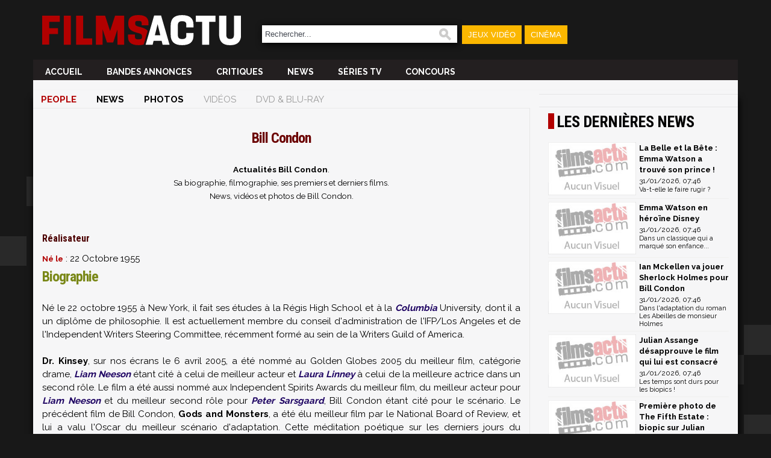

--- FILE ---
content_type: text/html; charset=utf-8
request_url: https://cinema.jeuxactu.com/personne-bill-condon-5593.htm
body_size: 8816
content:
<!DOCTYPE html>
      <!--[if lte IE 6]><html class="ie6" xml:lang="fr" xmlns="http://www.w3.org/1999/xhtml"><![endif]-->
    <!--[if IE 7]><html class="ie7" xml:lang="fr" xmlns="http://www.w3.org/1999/xhtml"><![endif]-->  
    <!--[if IE 8]><html class="ie8" xml:lang="fr" xmlns="http://www.w3.org/1999/xhtml"><![endif]-->
    <!--[if gte IE 9]><!--><html xmlns="http://www.w3.org/1999/xhtml" xml:lang="fr" lang="fr"><!--<![endif]-->  
    <head>
  <title>Bill Condon</title>

  <meta http-equiv="Content-Type" content="text/html;charset=utf-8">
      <meta name="robots" content="index, follow">
      


        <meta name="twitter:site" content="@FilmsActu">
      <meta name="description" content="L'actualité de Bill Condon. Sa biographie, filmographie, ses premiers et derniers films. Bande annonce, vidéo et photos de Bill Condon">
      <meta name="keywords" content="Bill Condon,Bill Condon, bio, filmographie, biographie, film, photo, news, carrière, bande annonce, acteur, réalisateur, cinéma, dvd.">
      <meta property="og:title" content="Bill Condon">
      <meta name="twitter:title" content="Bill Condon">
      
            <link rel="canonical" href="https://cinema.jeuxactu.com/personne-bill-condon-5593.htm">
      <meta property="og:url" content="https://cinema.jeuxactu.com/personne-bill-condon-5593.htm">
            
            
            
      <meta property="og:site_name" content="FilmsActu">
      <meta property="og:locale" content="fr_FR">
      
            <meta property="og:image" content="https://img.filmsactu.net/images/logo_new_large.png">
      <meta name="twitter:card" content="summary_large_image">
      <meta name="twitter:image" content="https://img.filmsactu.net/images/logo_new_large.png">

                      <meta property="og:description" content="L'actualité de Bill Condon. Sa biographie, filmographie, ses premiers et derniers films. Bande annonce, vidéo et photos de Bill Condon">
          <meta name="twitter:description" content="L'actualité de Bill Condon. Sa biographie, filmographie, ses premiers et derniers films. Bande annonce, vidéo et photos de Bill Condon">
            
            
            	 <script type="text/javascript" src="https://img.filmsactu.net/js/prototype.js?v=1.7.3"></script>
         <script type="text/javascript" src="https://img.filmsactu.net/js/big-test.js?v=20190814"></script>
           <link rel="search" type="application/opensearchdescription+xml" href="opensearch.xml" title="FilmsActu">
     <link href='https://plus.google.com/112229806878576651238/' rel="publisher">
     <link href="https://fonts.googleapis.com/css2?family=Oswald:wght@400;500;600;700&family=Raleway:wght@300;400;500;600;700;900&family=Roboto+Condensed:wght@400;700&display=swap" rel="stylesheet"> 	  	   
      <!--[if IE 7]>
       <style type="text/css">
         #search input { width: 660px; }
       </style>
      <![endif]-->
      <!--[if (gte IE 6)|(lt IE 9)]>
       <script src="//ie7-js.googlecode.com/svn/version/2.1(beta4)/IE9.js"></script>
      <![endif]--> 	   
       <meta id="viewport" name="viewport" content="width=device-width; initial-scale=1.0; maximum-scale=1.0; user-scalable=0;"><link rel="stylesheet" href="https://img.filmsactu.net/themes/default/styles.css?v=20220602" type="text/css"><script type="text/javascript">window.google_analytics_uacct = "UA-598873-5";</script>        <script>
    (function(w,W,d,s,l,i,t,r) {
        var R = function(){
            try{
                if (t[W][r]) return true;
                t[W][r] = true;
            } catch(e){
                if (w[r]) return true;
                w[r] = true;
            }
        }
        if (R()) {return;}
        w[l] = w[l] || [];w[l].push({'gtm.start': new Date().getTime(),event: 'gtm.js'});var f = d.getElementsByTagName(s)[0],j = d.createElement(s),dl = l != 'dataLayer' ? '&l=' + l : '';j.async = true;j.src = 'https://www.googletagmanager.com/gtm.js?id=' + i + dl;f.parentNode.insertBefore(j, f);})(window,'window',document,'script','dataLayer','GTM-WG3SK3P',top,'adTagLoaded');
        </script><link rel="alternate" type="application/atom+xml" title="Toute l'actualit&eacute; FilmsActu" href="/filmsactu-news.rss" /><link rel="alternate" type="application/atom+xml" title="News Cin&eacute;ma" href="/cinema.rss" /><link rel="alternate" type="application/atom+xml" title="News DVD" href="/dvd.rss" /><link rel="alternate" type="application/atom+xml" title="News DVD & Blu-Ray" href="/hd.rss" /><link rel="alternate" type="application/atom+xml" title="News S&eacute;ries TV" href="/seriestv.rss" /><link rel="alternate" type="application/atom+xml" title="Critique Cin&eacute;ma" href="/critiques-cine.rss" /><link rel="alternate" type="application/atom+xml" title="Jeux concours" href="/concours.rss" /><link rel="alternate" type="application/atom+xml" title="Les jeux concours du portail JeuxActu" href="https://www.jeuxactu.com/rss/concours-portail.rss" />	   <script type="text/javascript">
	    // Function Facebook
	    (function(d, s, id) {
		var js, fjs = d.getElementsByTagName(s)[0];
		if (d.getElementById(id)) return;
		js = d.createElement(s); js.id = id;
		js.async=true;
		js.src = "//connect.facebook.net/fr_FR/all.js#xfbml=1&appId=200563506790323";
		fjs.parentNode.insertBefore(js, fjs);
	    }(document, 'script', 'facebook-jssdk'));
	   </script>
         
   <link rel="icon" type="image/ico" href="https://img.filmsactu.net/images/favicon.svg"> 
   <link rel="apple-touch-icon" href="https://img.filmsactu.net/images/site/fa_appletouch.png">
</head>
<body class="bgglobal">
<div id="interstitiel_ad"></div><div id="body">
    <div id="site">
     <div id="pheader" class="h1 center tcenter">
       <img src="https://img.filmsactu.net/images/pix.gif" alt="bande annonce" class="logo absmiddle" />FilmsActu.com
     </div>
     <div id="chapeau">
  <div id="top">
    <div class="fleft">
      <a href="/"><img src="https://img.filmsactu.net/images/site/logo.svg" alt="Filmsactu" class="center main-logo"></a>
    </div>
    <div class="fright hide-bigscreen relative">
	<img src="https://img.filmsactu.net/images/site/menu_mobile.png?v=2" class="img-menu-mobile pointer" alt="menu">
	<div id="menu-mobile" style="display:none;">
	    <ul>
		<li><a href="/news-cinema.htm">News Ciné</a></li>
		<li><a href="/news-series-tv.htm">News Séries tv</a></li>
		<li><a href="/sorties-cinema.htm">Sorties ciné</a></li>
		<li><a href="/critiques-cinema.htm">Critiques</a></li>
		<li><a href="/jeux-concours.htm">Concours</a></li>    
		<li><a href="/recherche.htm">🔎 Rechercher</a></li>    		
	    </ul>
    </div>

    </div>
    <div class="fleft hide-mobile">
    <form id="search" action="https://cinema.jeuxactu.com/recherche.htm" method="get">
      <p>
		<input type="text" name="q" id="q" value="Rechercher..." title="Rechercher..." onblur="eblur(this);" onfocus="efocus(this);" />
		<img src="https://img.filmsactu.net/images/pix.gif" alt="Rechercher" onclick="$('search').submit()"/>
   		      </p>
    </form>
    </div>
    <div class="fleft contain-chapeau hide-mobile">
    <ul>
       <li id="bt_chapeau_ja"><a href="https://www.jeuxactu.com">Jeux Vidéo</a></li>
<!--       <li id="bt_chapeau_mm"><a href="https://musique.jeuxactu.com" onmouseover="Chapeau.Over(this, 'mm');" onmouseout="Chapeau.Out(event);">Musique</a></li> -->
       <li id="bt_chapeau_fa"><a href="https://cinema.jeuxactu.com" >Cinéma</a></li>
    </ul>
    </div>
    <br class="clear" />
  </div>
  <div id="chapeau-les-sites"></div>
</div>
     <div id="menu">
            <div id="content_menu" class="relative">
     <!-- <div class="absolute" style="top:-20px;left:-25px">
        <a href="/">
          <img src="< ?php echo IMG_SRV; ?>images/logo.png?v=3" alt="" />
        </a>
    </div> -->
    <div class="fleft"><a href="/"><img src="https://img.filmsactu.net/images/site/logo.svg" alt="Filmsactu" class="sticky-logo"></a></div>
      <ul class="fleft" style="" id="famenu"> <!-- margin-left:10px 100px -->
        <li class="">
              <a href="/" title="FilmsActu infos cin&eacute;, DVD, S&eacute;ries TV...">
              Accueil              </a>
                  </li><li class="">
              <a href="/bande-annonce.htm" title="Les derni&egrave;res bandes annonces cin&eacute;ma">
              Bandes annonces              </a>
                  </li><li class="">
              <a href="/critiques-cinema.htm" title="Les derni&egrave;res critiques cin&eacute;ma">
              Critiques              </a>
                  </li><li class="">
              <a href="/news-cinema.htm" title="Les derni&egrave;res news cin&eacute;ma">
              News              </a>
                  </li><li class="">
              <a href="/news-series-tv.htm" title="Les derni&egrave;rs infos sur vos S&eacute;ries TV">
              S&eacute;ries TV              </a>
                  </li><li class="">
              <a href="/jeux-concours.htm" title="Les Concours">
              Concours              </a>
                  </li>        
      </ul>
     
      <div class="content_blingthis"><br class="clear" /></div>      <br class="clear" />
    </div>
          <br class="clear hidden"/> 
   
      <div class="">
        <div class="padding5t" id="div-ban" style="">
           <div id="header_ad"></div>        </div>  
<!--        <div class="fright" style="width:230px;">
           <div class="userconnect padding5" style="height:70px;" id="myaccount">
              <div id="myaccount_load" class="tcenter">
                <img src="https://img.filmsactu.net/images/loading2.gif" alt="" class="absmiddle" /> <b>Chargement en cours...</b>
              </div>
              <div class="fleft tcenter" id="myaccount_logme" style="display:none;">
              <div id="iflogin">
                  <form id="flogins" action="/users-login.htm" method="post">
                   <input type="hidden" name="r" value="https://cinema.jeuxactu.com/personne-bill-condon-5593.htm" />
                   <input type="text" class="chps" name="login" placeholder="Votre identifiant" /> 
                   <input type="password" class="chps"  name="pass" value="" placeholder="Mot de passe" style="width: 108px;" /> <input type="submit" value="OK" class="button" />
                  </form>
               </div>
               <a href="/users-creer_compte.htm" class="bt" target="_parent">Inscrivez-vous</a>
              </div>
            </div>
            <script type="text/javascript">
              MyAccount.GetInfos();
            </script>
      </div>
      -->
        <br class="clear" />
      </div>
    </div> 
    <div id="main" class="center"><div id="fb-root"></div><div id="left_content">
  <div class="fiche_menu">
  <ul class="onglets_menu">
        <li class="sel">
              <a href="personne-bill-condon-5593.htm" title="Voir la fiche compl&egrave;te">People</a>
          </li>
        <li>
              <a href="people-news-bill-condon-5593.htm" title="Toute l'actualit&eacute; de Bill Condon">News</a>
          </li>
        <li>
              <a href="images-people-bill-condon-5593-page-1.htm" title="Voir les photos de Bill Condon">Photos</a>
          </li>
        <li>
              <span>Vid&eacute;os</span>
          </li>
        <li>
              <span>Dvd & Blu-Ray</span>
          </li>
       <li class="hidden"><br class="clear" /></li>
  </ul>
</div>
  <div id="content" class="borderr">
  <div class="text">
  <div class="padding15">
    <h1 class="tcenter">Bill Condon</h1>

  <br /><small><div style="text-align: center;"><strong>Actualit&eacute;s Bill Condon</strong>. <br />Sa biographie, filmographie, ses premiers et derniers films. <br />News, vid&eacute;os et photos de Bill Condon.</div></small>  <div class=" tright cdefault" id="news_info">&nbsp;</div>
  </div>
    <div class="fleft"  style="width:370px;">
     <div class="fichesBlingthis"></div>
            <div><span class="h2">Réalisateur</span></div>
              <div style="padding-top:10px"><span class="title cdefault">Né le</span> : 22 Octobre 1955</div>
         
  
  </div>
  <br class="clear" />
       <h1 class="cpeople">Biographie</h1>
     <br />
     Né le 22 octobre 1955 à New York, il fait ses études à la Régis High School et à la <a href="/index.php?module=fiches&action=show&id=33&m=columbia" class="hfiches">Columbia</a> University, dont il a un diplôme de philosophie. Il est actuellement membre du conseil d'administration de l'IFP/Los Angeles et de l'Independent Writers Steering Committee, récemment formé au sein de la Writers Guild of America. <br />
<br />
<strong>Dr. Kinsey</strong>, sur nos écrans le 6 avril 2005, a été nommé au Golden Globes 2005 du meilleur film, catégorie drame, <a href="/index.php?module=personnes&action=show&id=28406&m=liam-neeson" class="hpeople">Liam Neeson</a> étant cité à celui de meilleur acteur et <a href="/index.php?module=personnes&action=show&id=27562&m=laura-linney" class="hpeople">Laura Linney</a> à celui de la meilleure actrice dans un second rôle. Le film a été aussi nommé aux Independent Spirits Awards du meilleur film, du meilleur acteur pour <a href="/index.php?module=personnes&action=show&id=28406&m=liam-neeson" class="hpeople">Liam Neeson</a> et du meilleur second rôle pour <a href="/index.php?module=personnes&action=show&id=50453&m=peter-sarsgaard" class="hpeople">Peter Sarsgaard</a>, Bill Condon étant cité pour le scénario. Le précédent film de Bill Condon, <strong>Gods and Monsters</strong>, a été élu meilleur film par le National Board of Review, et lui a valu l'Oscar du meilleur scénario d'adaptation. Cette méditation poétique sur les derniers jours du réalisateur James Whale était interprétée par <a href="/index.php?module=personnes&action=show&id=19838&m=ian-mckellen" class="hpeople">Ian McKellen</a>, <a href="/index.php?module=personnes&action=show&id=6086&m=brendan-fraser" class="hpeople">Brendan Fraser</a> et <a href="/index.php?module=personnes&action=show&id=29822&m=lynn-redgrave" class="hpeople">Lynn Redgrave</a>. <br />
Plus récemment, Bill Condon a écrit le scénario du succès du box-office <strong>Chicago</strong>. Le film réalisé par Rob Marshall a remporté six Oscars, dont celui du meilleur film, et Condon a été cité dans la catégorie meilleur scénario d'adaptation. <br />
<br />
Il a débuté comme journaliste cinéma. Une de ses analyses dans le magazine Millimeter a retenu l'attention du producteur Michael Laughlin. Il a coécrit avec celui-ci le scénario de <strong>Strange Behavior</strong> dont Laughlin était aussi réalisateur. Le succès de <strong>Strange Behavior</strong> en a fait un film culte, et a même donné naissance à une suite non officielle, <strong><a href="/index.php?module=series&action=show&id=3&m=les-envahisseurs" class="hseriestv">Les envahisseurs</a> sont parmi nous</strong>, lui aussi réalisé par Michael Laughlin. <br />
Par la suite, il est devenu réalisateur à son tour, avec <strong>Sister Sister </strong>dans lequel il dirigeait <a href="/index.php?module=personnes&action=show&id=23022&m=jennifer-jason-leigh" class="hpeople">Jennifer Jason Leigh</a>, Judith Ivey et Eric Soltz.  </div>
   </div><!-- #content -->
  <div class="borderr">
  <div class="padding10b"></div>  <div>
    <div class="bordert">
    <div class="deg_top">Filmographie Bill Condon</div>
    <div class="liste_elt">
     <div id="content_fiche_1" class="fiches_fichesliee">
            <div class="fleft cols3" style="vertical-align:top;" > 
        
<div class="padding15 small_fiche">
   <a href="/film-beauty-and-the-beast-2012-45177.htm" title="La Belle et La Bête" class="block">
      <span class="block vertical">
        <img class="imgzoom  ivertical" src="https://img.filmsactu.net/datas/films/l/a/la-belle-et-la-bete/vm/la-belle-et-la-bete-affiche-582c3e2f3c6e0.jpg" alt="La Belle et La Bête" title="La Belle et La Bête"/>  
     </span>
           <span class="title block" style="font-size:12px">
        La Belle et La Bête      </span>
            <div class="padding10h"> 
        <span style="line-height:1.1em;">L'adaptation du célèbre conte La Belle et la Bête par Bill Condon.</span>      </div>
        
    
   </a>
   
</div>      </div>
            <div class="fleft cols3" style="vertical-align:top;" > 
        
<div class="padding15 small_fiche">
   <a href="/film-the-fifth-estate-46441.htm" title="Le Cinquième Pouvoir" class="block">
      <span class="block vertical">
        <img class="imgzoom  ivertical" src="https://img.filmsactu.net/datas/films/l/e/le-cinquieme-pouvoir/vm/le-cinquieme-pouvoir-affiche-52875e4f1b00a.jpg" alt="Le Cinquième Pouvoir" title="Le Cinquième Pouvoir"/>  
     </span>
           <span class="title block" style="font-size:12px">
        Le Cinquième Pouvoir      </span>
            <div class="padding10h"> 
        <span style="line-height:1.1em;">The Fifth Estate dépeint les débuts de WikiLeaks, qui a abouti à la publication d'une série d'informations controversées. Son but étant de donner une audience aux fuites d'information, tout en protégeant ses sources. Le site a permis à ses créateurs ...</span>      </div>
        
    
   </a>
   
</div>      </div>
            <div class="fleft cols3" style="vertical-align:top;" > 
        
<div class="padding15 small_fiche">
   <a href="/film-twilight-chapitre-4-revelation-partie-2-42605.htm" title="Twilight 4  Révélation Partie 2" class="block">
      <span class="block vertical">
        <img class="imgzoom  ivertical" src="https://img.filmsactu.net/datas/films/t/w/twilight-4-revelation-partie-2/vm/twilight-4-revelation-partie-2-affiche-4f97f38203453.jpg" alt="Twilight 4  Révélation Partie 2" title="Twilight 4  Révélation Partie 2"/>  
     </span>
           <span class="title block" style="font-size:12px">
        Twilight 4  Révélation Partie 2      </span>
            <div class="padding10h"> 
        <span style="line-height:1.1em;">Twilight 5  (Twilight 4 Partie 2) est la dernière partie du 4ème chapitre de l'adaptation de la saga Twilight de Stephenie Meyer. La conclusion de la saga. Désormais parents d’une petite fille, Edward et Bella devront faire face à leurs ennemis pour ...</span>      </div>
        
    
   </a>
   
</div>      </div>
           <br class="clear" />
            </div>
      </div>
     </div> <!-- End class="bordert" -->
     <br />
        </div> <!-- End class="borderr" -->
        <input type="button" name="plus" class="button2" id="bt_plus_1_p1" value="Plus de résultats" onclick="Fiches.GetFichesLiees('5593', '3', '1', '2', 'bt_plus_1_p1');"/>
       </div>
</div><!-- /colone de gauche -->
<div id="right_content">
  <p class="vspace noprint"></p>
  <div class="bordert">
  <div class="pbs">
    <div id="atf_rectangle_ad"></div>  </div>
</div>

<div class="">
  <div class="deg_top bordert">Les dernières news</div>
    <div class="padding15rl">
	           <div class="padding5hb bb block nothing">
             <img src="https://img.filmsactu.net/images/empty-vnc.gif" alt="" class="fleft img_vnc_lst padding5r"/>
             <a href="/news-cinema-la-belle-et-la-bete-le-casting-du-film-25411.htm"  title="La Belle et la Bête : Emma Watson a trouvé son prince !">
		 <span class="title">La Belle et la Bête : Emma Watson a trouvé son prince !</span><br />
		 <span class="news_lst_date">31/01/2026, 07:46</span>
             </a>
            <div class="newsliee_right_txt fleft">Va-t-elle le faire rugir ?</div>
           <br class="clear" />
          </div>
                     <div class="padding5hb bb block nothing">
             <img src="https://img.filmsactu.net/images/empty-vnc.gif" alt="" class="fleft img_vnc_lst padding5r"/>
             <a href="/news-cinema-la-belle-et-la-bete-le-film-avec-emma-watson-25148.htm"  title="Emma Watson en héroïne Disney">
		 <span class="title">Emma Watson en héroïne Disney</span><br />
		 <span class="news_lst_date">31/01/2026, 07:46</span>
             </a>
            <div class="newsliee_right_txt fleft">Dans un classique qui a marqué son enfance...</div>
           <br class="clear" />
          </div>
                     <div class="padding5hb bb block nothing">
             <img src="https://img.filmsactu.net/images/empty-vnc.gif" alt="" class="fleft img_vnc_lst padding5r"/>
             <a href="/news-cinema-les-abeilles-de-monsieur-holmes-le-film-tire-du-roman-21197.htm"  title="Ian Mckellen va jouer Sherlock Holmes pour Bill Condon">
		 <span class="title">Ian Mckellen va jouer Sherlock Holmes pour Bill Condon</span><br />
		 <span class="news_lst_date">31/01/2026, 07:46</span>
             </a>
            <div class="newsliee_right_txt fleft">Dans l'adaptation du roman Les Abeilles de monsieur Holmes</div>
           <br class="clear" />
          </div>
                     <div class="padding5hb bb block nothing">
             <img src="https://img.filmsactu.net/images/empty-vnc.gif" alt="" class="fleft img_vnc_lst padding5r"/>
             <a href="/news-cinema-julian-assange-desapprouve-the-fifth-estate-19796.htm"  title="Julian Assange désapprouve le film qui lui est consacré">
		 <span class="title">Julian Assange désapprouve le film qui lui est consacré</span><br />
		 <span class="news_lst_date">31/01/2026, 07:46</span>
             </a>
            <div class="newsliee_right_txt fleft">Les temps sont durs pour les biopics !</div>
           <br class="clear" />
          </div>
                     <div class="padding5hb bb block nothing">
             <img src="https://img.filmsactu.net/images/empty-vnc.gif" alt="" class="fleft img_vnc_lst padding5r"/>
             <a href="/news-cinema-the-fifth-estate-le-film-sur-wikileaks-19775.htm"  title="Première photo de The Fifth Estate : biopic sur Julian Assange">
		 <span class="title">Première photo de The Fifth Estate : biopic sur Julian Assange</span><br />
		 <span class="news_lst_date">31/01/2026, 07:46</span>
             </a>
            <div class="newsliee_right_txt fleft">Elémentaire mon Cher Assange !</div>
           <br class="clear" />
          </div>
              </div>
     <p class="vspace noprint"></p>
 </div>
  <p class="vspace"></p>
  <div class="bordert">
  <div class="pbs">
    <div id="mtf_rectangle_ad"></div>  </div>
</div>  <a href="http://www.jeuxactu.com" title="L'actualit&eacute; des Jeux Vid&eacute;o" target="_blank" class="bordert block tcenter"><img src="https://img.filmsactu.net/images/pause_ja.gif" alt="L'actualit&eacute; des Jeux Vid&eacute;o" /></a>
  <div class="">
<div class="deg_top bordert">Newsletter FilmsActu</div>
<div class="padding5">
<form id="finscnl" action="newsletter-inscription.ajax" onsubmit="return NLinsc(this);">
<label for="finscnl_email">Votre adresse email : </label><input name="email" value="Votre email" title="Votre email" onfocus="efocus(this); cssShow('nl_opt', true);" onblur="eblur(this);" size="19" id="finscnl_email" /><br />
<div id="nl_opt" style="display: none;">
<div class="padding5"><input type="checkbox" class="checkbox" name="id[]" value="1" id="nlid1" /> <label for="nlid1">La quotidienne</label></div>
<div class="padding5"><input type="checkbox" class="checkbox" name="id[]" value="2" id="nlid2" /> <label for="nlid2">L&rsquo;hebdomadaire</label></div>
<label for="rcode706814" title="210531">Code de sécurité <img src="https://img.filmsactu.net/images/pix.gif" style="background-image:url('/captcha-706814.png');" alt="" title="Code de v&eacute;rification" class="captcha" /></label><input type="hidden" name="rval" value="706814" /> <input type="text" name="vcode" size="6" maxlength="6" id="rcode706814" autocomplete="off" /><div class="tcenter"><input type="submit" class="button" value="S'inscrire" /></div>

</div>
</form>
</div>
<div id="fnl_msg" class="padding10" style="display: none;"></div>
</div>
<p class="vspace"></p><div class="bordert">
  <div class="pbs">
    <div id="btf_rectangle_ad"></div>  </div>
</div>  </div><!-- /colone de droite -->
<p class="clear vspace"></p>
 
    </div><!-- div main  -->
    <div id="footer_ad"></div>    <div class="fleft"><img src="https://img.filmsactu.net/images/site/webedia.png" class="padding10"/></div>
    <div id="footer" class="center padding10">
	<a href="https://www.jeuxactu.com/page/mentions-legales.htm">Mentions légales</a> |
	<!--	<a href="/page-partenaires.htm">Partenaires</a> / -->
	<a href="https://www.jeuxactu.com/page/conditions-generales.htm">CGU</a> |	
	<a href="https://www.jeuxactu.com/page/cgv.htm">CGV</a> |
	<a href="https://www.jeuxactu.com/page/politique-protection-donnees-personnelles.htm">Politique données personnelles</a> |
       <a href="https://www.jeuxactu.com/page/cookies.htm">Cookies</a> |
<!--       <a href="/page-cnil.htm">CNIL</a> / -->
       <a href="javascript:Didomi.notice.show();">Préférence cookies</a> |
       <a href="https://www.jeuxactu.com/page/contact.htm">Contact</a> 
<!--       <br><br>										       
       <a href="https://www.facebook.com/Filmsactu" title="FilmsActu sur Facebook"><img src="https://img.filmsactu.net/images/pix.gif" class="ico_facebook absmiddle" alt="" /></a> |
       <a href="/rss.htm"><img src="https://img.filmsactu.net/images/pix.gif" class="ico_rss absmiddle" alt="" /></a> |
       <a href="https://www.youtube.com/user/FilmsActuTrailers" class="tblank" title="FilmsActu sur Youtube"><img src="https://img.filmsactu.net/images/pix.gif" class="ico_youtube absmiddle" alt="" /></a> |
       -->
       <!--         <a href="https://twitter.com/FilmsActu" title="Follow us on Twitter !!"><img src="https://img.filmsactu.net/images/pix.gif" class="ico_twitter absmiddle" alt="" /></a> -->
               </div>
    </div> <!-- div site  -->   <div class="noprint" id="noprint"><div id="tail">

 <div>
            <br class="clear" />
    </div>
</div>
    
    <div id="tailtxt">
      <div class="padding15">
      <p class="small" style="text-align: center;"> <span>© 2007-2026 Filmsactu .com. Tous droits réservés. Reproduction interdite sans autorisation. </span></p><h5 class="small" style="text-align: center;" align="center"><span>Réalisation Vitalyn</span></h5><p class="small" style="text-align: center;" align="center"><span>Filmsactu</span>.com est édité par Mixicom, société du groupe <a href="http://www.webedia.fr/" target="_blank">Webedia</a>.</p>     </div>
    </div>
  </div>
        <script type="text/javascript">
    !function(){"use strict";function e(e){var t=!(arguments.length>1&&void 0!==arguments[1])||arguments[1],c=document.createElement("script");c.src=e,t?c.type="module":(c.async=!0,c.type="text/javascript",c.setAttribute("nomodule",""));var n=document.getElementsByTagName("script")[0];n.parentNode.insertBefore(c,n)}!function(t,c){!function(t,c,n){var a,o,r;n.accountId=c,null!==(a=t.marfeel)&&void 0!==a||(t.marfeel={}),null!==(o=(r=t.marfeel).cmd)&&void 0!==o||(r.cmd=[]),t.marfeel.config=n;var i="https://sdk.mrf.io/statics";e("".concat(i,"/marfeel-sdk.js?id=").concat(c),!0),e("".concat(i,"/marfeel-sdk.es5.js?id=").concat(c),!1)}(t,c,arguments.length>2&&void 0!==arguments[2]?arguments[2]:{})}(window,2097,{} /*config*/)}();
    </script>
<script>
   (function(i,s,o,g,r,a,m){i['GoogleAnalyticsObject']=r;i[r]=i[r]||function(){
       (i[r].q=i[r].q||[]).push(arguments)},i[r].l=1*new Date();a=s.createElement(o),
			    m=s.getElementsByTagName(o)[0];a.async=1;a.src=g;m.parentNode.insertBefore(a,m)
   })(window,document,'script','//www.google-analytics.com/analytics.js','ga');

 ga('create', 'UA-598873-5', 'auto');
 ga('create', 'UA-598873-3', 'auto', 'p');

 ga('send', 'pageview');
 ga('p.send', 'pageview');

</script>
  
  
	  <script>
       window._taboola = window._taboola || [];
      _taboola.push({flush:true});
      </script>
      <!-- Mediametrie Tag -->
    <script type="text/javascript">
      function _eStat_Whap_loaded_func(){ 
        eStatWhap.serial("800000207013"); 
        eStatWhap.send(); 
      } 
    
      (function() { 
        var myscript = document.createElement('script'); 
        myscript.src = "//w.estat.com/js/whap.js"; 
        myscript.setAttribute('async', 'true'); 
        var s = document.getElementsByTagName('script')[0]; 
        s.parentNode.insertBefore(myscript, s); 
      })(); 
     </script>
      </div> <!-- div id=body -->
  <script type="text/javascript">
      /* Load remote Batch SDK JavaScript code */
(function(b,a,t,c,h,e,r){h='batchSDK';b[h]=b[h]||function() {
    (b[h].q=b[h].q||[]).push(arguments)};e=a.createElement(t),r=a.getElementsByTagName(t)[0];
    e.async=1;e.src=c;r.parentNode.insertBefore(e,r);})(window,document,'script','https://via.batch.com/v3/bootstrap.min.js');

/* Initiate Batch SDK opt-in UI configuration (native prompt) */
var batchSDKUIConfig = {
    native: {}
};

/* Use a specific configuration for Firefox and Safari browsers (custom prompt) */
if (navigator.userAgent.indexOf("Firefox") !== -1 || (navigator.userAgent.indexOf("Safari") !== -1 &&
navigator.userAgent.indexOf("Chrome") === -1)) {
    batchSDKUIConfig = {
        alert: {
          
        }
    }
}

/* Finalize the Batch SDK setup */
batchSDK('setup', {
    apiKey: '82C11CF99D58473AA440F174A9F98CCA',
    subdomain: 'jeuxactu0',
    authKey: '2.naVROyJYB/J/gNuTuUgCoe7zB5cEcyr+os1XDM9qYJU=',
    vapidPublicKey: 'BD9SK/2HxA5yfJSIVjvV7QoaRlx0ZKPd7FKaKUs9X8RqhILl+3kf6KOD0/jEhfRxnNMFmJkwYg7bxF3jv9YbCGI=',
    ui: batchSDKUIConfig,
    
    
    safari: {
          'https://cinema.jeuxactu.com': 'web.com.filmsactu.safari', 
    }
});
</script>
</body>
</html>


--- FILE ---
content_type: text/css
request_url: https://img.filmsactu.net/themes/default/styles.css?v=20220602
body_size: 15795
content:
@import "../animate.css";body,div,dl,dt,dd,ol,li,h1,h2,h3,h4,h5,h6,pre,form,fieldset,input,textarea,p,blockquote,table,th{margin:0;padding:0}ul{padding:5px
20px}h1,h2,h3,h4,h5,h6{font-size:100%;font-weight:normal}form{display:inline}img{border:0}table{border-collapse:collapse;border-spacing:0}caption,th{text-align:left}iframe{border:0;padding:0;margin:0}body,.normal{font-family:'Raleway',sans-serif;font-size:15px;color:#000}body.bgglobal{background-color:#2B2828;background:url('https://img.filmsactu.net//images/bg.png') top center #181818 repeat}.main-logo{height:50px;padding:15px}img.absmiddle{vertical-align:middle}.imblock{line-height:1px;font-size:1px;display:block;margin-left:15px;margin-top:25px}.the-une{padding:15px;background:#DBDFE0}.the-une
img{width:100%}.the-une .h1, the-une .h1:hover{font-family:'Roboto Condensed',sans-serif;color:#000;font-size:30px !important;margin-top:10px;text-transform:uppercase}.the-deux{padding-top:15px;padding-bottom:15px;display:flex;justify-content:center;margin:0
8px}.the-deux>div{width:50%;padding-left:7px;padding-right:7px}.the-deux
.h2{font-family:'Roboto Condensed',sans-serif;color:#231f20;font-size:20px;text-transform:uppercase}.the-deux
img{max-width:100%}label,.label{font-weight:bold;cursor:pointer}.pointer{cursor:pointer}.move,.dragme{cursor:move}a.button,a.button:link,a.button:visited,a.button:active,.button{cursor:pointer;font-size:0.9em;font-weight:bold;padding:5px;color:white;border:1px
solid #BA0303;background-color:#BA0303}img.captcha{vertical-align:middle;background-position:35px 9px;width:70px;height:20px}.help{cursor:help}fieldset{margin:15px
0;padding:0
10px 10px 10px;border:2px
solid #000}.bold,a.bold,a:active.bold,a:link.bold,a:visited.bold,a:hover.bold{font-weight:bold}.italic,a.italic,a:active.italic,a:link.italic,a:visited.italic,a:hover.italic{font-style:italic}ul.sortable{margin:0;padding:0;list-style:none}.block{display:block}.center{margin-left:auto;margin-right:auto}.tleft{text-align:left}.tcenter{text-align:center}.tright{text-align:right}.red,a.red,a.red:link,a.red:active,a.red:visited{color:#F00}.white,a.white,a.white:link,a.white:active,a.white:visited{color:#fff}.green,a.green,a.green:link,a.green:active,a.green:visited{color:#179602}.blink{text-decoration:blink}p.hr{background:url('https://img.filmsactu.net/images/site/hr.gif') center repeat-x;line-height:1px;font-size:1px;height:15px;border:0}.fleft{float:left}.fright{float:right}.clear{clear:both}legend{font-weight:bold;font-size:1.1em;color:#aca8b6;margin-top: -15px;padding:0
10px}.small,small{font-size:0.9em}.contentText .small, .contentText small, .editor .small, .editor
small{font-size:12px}.uc{text-transform:uppercase}.error{color:#F00;font-style:italic}textarea.error,input.error,select.error{border:1px
solid #F00}.contour{background-color:#FFF;border:solid 1px #666;padding:20px}.border{border:solid 1px #666}a,a:link,a:visited,a:active{color:#000;text-decoration:none}a:hover{text-decoration:none;color:#b20000}.nothing,a.nothing,a.nothing:visited,a.nothing:link,a.nothing:active,a.nothing:hover{color:#000}.bt,a.bt{height:15px;vertical-align:middle;padding:1px
4px;color:#FFF;border:1px
solid transparent}.bt:focus,a.bt:hover{border-color:#FFF}#mobile .bt:focus, #mobile a.bt:hover{border-color:#b20000}h1,.h1,.h1:visited,.h1:link,.h1:active,.h1:hover{letter-spacing: -1px;color:#6B0000;font-weight:bold;font-size:24px;line-height:1.6em;font-family:'Roboto Condensed',sans-serif}h2,.h2,.h2:visited,.h2:link,.h2:active{color:#4c0000;font-weight:bold;font-size:16px;line-height:1.6em;font-family:'Roboto Condensed',sans-serif}h3,.h3,.h3:visited,.h3:link,.h3:active{color:#940400;font-weight:bold;font-size:17px;font-family:'Roboto Condensed',sans-serif}input,select,textarea{background-color:#f2f4f6;border:1px
solid #c1c1c1;color:#2d2d2d;border-radius:2px;vertical-align:middle;padding:2px
3px}select:focus,select:hover,textarea:focus,textarea:hover,input:focus,input:hover{background-color:#FEFEFF;color:#2d2d2d}select{cursor:pointer;height:1.5em;padding:0;z-index:0}input.checkbox,input.radio{border:none;background-color:transparent}input.search{background:url('https://img.filmsactu.net/images/searchl.png?v=12') #fff no-repeat center left;padding-left:18px;width:250px;border:none;height:16px}input.searchgo{width:25px;height:20px;border:none 0px}.bgred{border:solid 1px #f00;color:#fff;background-color:#f00}input.bgred:hover{border:solid 1px #f00;background-color:#FEFEFF;color:#f00}th{color:#4c0000;font-size:1.2em;height:1.3em}.th,a.th,a.th:link,a.th:visited,a.th:active,a.th:hover{color:#4c0000;font-size:1.2em;font-weight:bold;height:1.3em}.bg{border-left:1px solid #F0F0EF}.bd{border-right:1px solid #F0F0EF}.bb{border-bottom:1px solid #F0F0EF}.bh{border-top:1px solid #F0F0EF}.bbmax{border-bottom:1px solid #CEC8C8}.padding4{padding:4px}.padding5{padding:5px}.padding5h{padding-top:5px}.padding5r{padding-right:5px}.padding5b{padding-bottom:5px}.padding5g{padding-left:5px}.padding5d{padding-right:5px}.padding5hb{padding-top:5px;padding-bottom:5px}.padding10{padding:10px}.padding10h{padding-top:10px}.padding10gd{padding-left:10px;padding-right:10px}.padding10d{padding-right:10px}.padding10g{padding-left:10px}.padding10b{padding-bottom:10px}.padding10bt{padding-bottom:10px;padding-top:10px}.padding10dgb{padding-bottom:10px;padding-right:10px;padding-left:10px}.padding5lr{padding-right:5px;padding-left:5px}.padding10lr{padding-right:10px;padding-left:10px}.padding15{padding:15px}.padding15b{padding-bottom:15px}.padding15t,.padding15h{padding-top:15px}.padding15r{padding-right:15px}.padding15l{padding-left:15px}.padding15bt{padding-bottom:15px;padding-top:15px}.padding15lt{padding-left:15px;padding-top:15px}.padding15trl{padding:15px
15px 1px 15px}.padding15rlb{padding:1px
15px 15px 15px}.padding15btrl{padding:15px
15px 15px 15px}.padding15rl{padding-right:15px;padding-left:15px}.vspace{height:5px;font-size:1px;line-height:1px}.margin5{margin:5px}.margin5d{margin-right:5px}.margin15r{margin-right:15px}.hilite{font-weight:bold;background-color:#65ff28}.hidden{display:none}.shilite{border-bottom:1px dashed #000}.info{font-weight:bold}div.msg{background:url('https://img.filmsactu.net/images/site/sprites.png?v=12') -866px 3px transparent no-repeat;padding:8px
10px 8px 46px;background-color:#F7FDCB;border:1px
solid #C2D071}span.warning,b.warning{font-weight:bold;color:#F00}div.warning{background:url('https://img.filmsactu.net/images/warning.png') 6px 3px no-repeat;padding:8px
10px 8px 46px;background-color:#F7FDCB;border:1px
solid #C2D071;margin:5px
0}input.LSearch{font-style:italic}div.LSearch{z-index:1000;position:absolute;background-color:#FFF;border:solid 1px #4c0000;padding:10px}img.LSClose{cursor:pointer;position:absolute;top: -15px;right: -15px}#reseau-actu, #reseau-actu a, #reseau-actu a:link, #reseau-actu a:hover, #reseau-actu a:visited, #reseau-actu a:active{width:920px;height:20px;padding:10px
0;margin-left:auto;margin-right:auto;text-align:right;color:#999;font-weight:bold;text-transform:uppercase}#myaccount, #myaccount
a{color:white;text-shadow:0px 7px 10px #000}#myaccount
img.avatar{width:70px;height:auto;padding-right:10px}#myaccount
.msg{width:16px;height:12px;background:url('https://img.filmsactu.net/images/site/sprites.png?v=12') -351px -60px no-repeat}#menu{padding:0px
0 0px 0;background-color:#F6F6F7}#content_menu{background-color:#231F20;padding-bottom:5px}.sticky-logo{width:0}@keyframes
opacityEffect{0%{opacity:0}100%{opacity:1}}#content_menu.pinned_menu{position:fixed;z-index:100;width:100%;left:0;top:0;transition:height 800ms ease;animation:opacityEffect 800ms ease;border-bottom:2px solid #b20000;display:flex;justify-content:center}#content_menu.pinned_menu .sticky-logo{width:140px;margin-top:8px;margin-right:10px}ul#famenu{list-style:none;margin:0;padding:0;padding-left:0px;color:#fff;height:29px}#famenu
li{display:inline-block;padding:0
10px;position:relative;height:33px}#famenu li:first-child{margin-left:0}#famenu
li{border-top:4px solid transparent}#famenu li.msel, #famenu li:hover{border-top:4px solid #b20000;background:#F6F6F7}#famenu li.msel a, #famenu li:hover a,
#famenu li.msel span, #famenu li:hover
span{color:#231F20}#famenu li:hover
.ulssmenu{display:block}.ulssmenu{display:none}#famenu li a, #famenu li
span{color:#FFF;display:block;font-size:14px;font-weight:bold;padding:8px
10px;text-transform:uppercase}ul.ulssmenu{background-color:#F6F6F7;position:absolute;z-index:10;left:0;top:30px;width:200px;padding:0px}#famenu ul.ulssmenu
li{display:block;margin:0;padding:0;-webkit-transition-duration:0.20s;-moz-transition-duration:0.20s;-o-transition-duration:0.20s;transition-duration:0.20s;-webkit-transition-timing-function:ease-out;-moz-transition-timing-function:ease-out;-o-transition-timing-function:ease-out;transition-timing-function:ease-out}#famenu ul.ulssmenu li:hover{padding-left:10px}#famenu li:hover
.ulssmenu{display:block}.fiche_menu
ul{margin:0;padding:0;list-style:none}.fiche_menu{height:28px;border-bottom:1px solid #EAEAEA}.fiche_menu
ul{margin:0;padding:0;list-style:none}.fiche_menu
li{float:left;margin:0}.fiche_menu a, .fiche_menu
span{font-weight:bold;display:block;padding:5px
10px;margin-left:3px}.fiche_menu
span{color:#999;font-weight:normal}.fiche_menu
li{text-transform:uppercase;margin-right:10px}.fiche_menu
li.sel{height:28px}.fiche_menu li.sel
a{color:#B20000}.ccine,.c1,a.ccine,a.ccine:link,a.ccine:visited,a.ccine:active{color:#f00}.bgccine,.bgc1{background-color:#b20000}.cdvd,.c2,a.cdvd,a.cdvd:link,a.cdvd:visited,a.cdvd:active{color:#006b99}.bgcdvd,.bgc2{background-color:#006b99}.chd,.c3{color:#006b99}.bgchd,.bgc3{background-color:#006b99}.cseriestv,.c4,a.cseriestv,a.cseriestv:link,a.cseriestv:visited,a.cseriestv:active{color:#7A8818}.bgcseriestv,.bgc4{background-color:#7A8818}.cpeople,.c5,a.cpeople,a.cpeople:link,a.cpeople:visited,a.cpeople:active{color:#7A8818}.bgcpeople,.bgc5{background-color:#7A8818}.cdefault,.c6,.c7,.c8,.c9,.c10,a.cdefault,a.cdefault:link,a.cdefault:visited,a.cdefault:active{color:#b20000}.bgcdefault,.cbg6{background-color:#b20000}.hcine,a.hcine,a.hcine:link,a.hcine:visited,a.hcine:active{font-weight:bold;color:#1c0161}.hseriestv,a.hseriestv,a.hseriestv:link,a.hseriestv:visited,a.hseriestv:active{font-weight:bold;color:#1c0161}.hpeople,a.hpeople,a.hpeople:link,a.hpeople:visited,a.hpeople:active{font-weight:bold;color:#1c0161;font-style:italic}.hfiches,a.hfiches,a.hfiches:link,a.hfiches:visited,a.hfiches:active{font-weight:bold;color:#1c0161;font-style:italic}.hdvd,a.hdvd,a.hdvd:link,a.hdvd:visited,a.hdvd:active{font-weight:bold;color:#1c0161}.hnews,a.hnews,a.hnews:link,a.hnews:visited,a.hnews:active{font-weight:bold;color:#1c0161}.hvideo,a.hvideo,a.hvideo:link,a.hvideo:visited,a.hvideo:active{font-weight:bold;color:#1c0161}a.hcine:hover,a.hseriestv:hover,a.hpeople:hover,a.hfiches:hover,a.hvideo:hover,a.hnews:hover,a.hdvd:hover{text-decoration:underline}a.ltext,a.ltext:link,a.ltext:visited,a.ltext:active{color:#3a04c0;font-weight:bold;text-decoration:underline}.line{line-height:20px}.line_0,.line_{background-color:#fff}.line_1{background-color:#e6e6e6}.line_over{background-color:#f2f2f2}.line_disabled,.disabled,a.disabled,a.disabled:link,a.disabled:active,a.disabled:visited{color:#E00}.txtlist{color:#b20000}.note_title{font-weight:bold;letter-spacing:0px;font-size:1.4em;padding:15px
15px 0px 15px;height:38px}#mobile
.note_title{background-position:top left;margin-right:15px;font-size:1.3em}.note{text-align:justify;padding:10px}.note_default{background-color:#fff}.note_verdict{background-color:#c7c7c7}.note_big{padding:0
0 0 20px;color:#fff;font-size:1.7em}.title_note_haut{font-size:1.4em;font-weight:bold;letter-spacing:0;padding:15px
15px 0}.note>.drapeau_note{display:block;margin-left:5px;margin-right:15px}.note>.drapeau_note>.value{display:block;border-right:2px solid #B20000;-webkit-transform:skew(-20deg);-moz-transform:skew(-20deg);-o-transform:skew(-20deg);transform:skew(-20deg);background-color:white;color:#B20000;font-weight:bold;padding:10px;text-align:center;line-height:35px;font-size:35px}.note>.drapeau_note>.value>span,.note>.drapeau_note>.best>span{display:block;-webkit-transform:skew(20deg);-moz-transform:skew(20deg);-o-transform:skew(20deg);transform:skew(20deg)}.note>.drapeau_note>.best{display:block;-webkit-transform:skew(-20deg);-moz-transform:skew(-20deg);-o-transform:skew(-20deg);transform:skew(-20deg);background-color:gray;padding:10px
10px 10px 6px;color:white;line-height:35px;font-size:20px}.imfull{display:block;margin-left:auto;margin-right:auto;border:solid 2px transparent}.zoom,.imfull{cursor:pointer}a
img.border{border:solid 2px transparent}a:hover img.border,.imfull:hover{border:solid 2px #b20000}#mobile
.imfull{border:none;cursor:auto}.text,.editor{text-align:justify;padding:15px;line-height:1.5em}.contentText,.editor{font-size:16px}.block_news_related{padding:10px
0;background-color:#E2E2E2}.block_news_related
.h1{padding:0
10px}.news_related{float:left;width:285px;height:auto}.news_related
b.title{display:block;font-size:11px}.news_related
img{float:left;padding-left:5px;width:100px}.news_related
span.block{width:195px;float:left;padding-left:5px;text-align:justify;font-size:11px}.title,.title_s,.author{font-weight:bold;font-size:13px;line-height:1.1em}.title_s{font-size:11px}.title2{font-weight:bold;font-size:1.4em;line-height:1.3em;letter-spacing: -1px}.title_movie{color:#B74242;font-size:13px;padding-top:5px;font-weight:bold}#forum{width:920px}#header{width:1170px;height:100px;padding-bottom:5px;background-color:#FFF;-webkit-border-top-left-radius:10px;-moz-border-radius-topleft:10px;border-top-left-radius:10px}#pheader{display:none}#site{width:1170px;max-width:100%;margin-left:auto;margin-right:auto;z-index:100;cursor:default}#main{background-color:#F6F6F7;box-shadow:1px 13px 10px 1px #000}#left_content{width:825px;float:left}#right_content{width:330px;float:right;padding:0px}#footer{background-color:#000;text-align:center;padding:10px
0;text-transform:uppercase;font-weight:bold;color:#4F4F4F;font-size:13px}#footer a, #footer a:link, #footer a:visited, #footer a:active{color:#777}#tailtxt,#tail{background-color:#000;width:1170px;max-width:100%;padding:0;margin-left:auto;margin-right:auto;color:#4F4F4F;font-size:11px}#tail{padding:0px;display:none}#tailtxt{text-align:center}#versionNormal{width:100%;max-width:100%;overflow:hidden;height:38px;background-color:#222;background-image:-webkit-gradient(linear, 0 0, 0 100%, color-stop(0, #999), color-stop(0.02, #666), color-stop(1, #222));background-image:-moz-linear-gradient(top, #999, #666 2%, #222);background-image:-o-linear-gradient(top, #999, #666 2%, #222);filter:progid:DXImageTransform.Microsoft.gradient(startColorstr=#999, endColorstr=#666);-ms-filter:"progid:DXImageTransform.Microsoft.gradient(startColorstr=#999, endColorstr=#666)";border-top:1px solid #444;z-index:5;color:white;text-align:center}#tailtxt_mobile
a{color:#777}html.mobile #versionNormal
div{margin-top:10px}#tail
div{font-size:10px}#tail a, #tail a:link, #tail a:visited, #tail a:active, #tailtxt a, #tailtxt a:link, #tailtxt a:visited, #tailtxt a:active{color:#777;font-style:italic}#tail a:hover{background-color:#4F4F4F}#tail-top,#tail-bottom{margin-left:auto;margin-right:auto;width:920px;height:10px;background-position:top center;background-repeat:no-repeat}#content{}#usemobileversion{background-color:#b20000;color:#fff;padding:10px;width:920px;margin-left:auto;margin-right:auto}#usemobileversion
a{color:#fff}span.onglet{text-transform:uppercase;font-size:11px;text-align:center;padding:0px;margin:0px;display:inline-block;background-image:url('https://img.filmsactu.net/images/site/onglet.gif?v=1');background-repeat:no-repeat;width:16px;height:15px}span.onglet_selected{font-weight:bold;color:#B20000}#onglet{height:20px;padding:0}#onglet
ul{margin:0;padding:0;list-style:none}#onglet
li{float:left;margin:0;padding:0;height:20px;border-left:solid 1px #b5b2b5}#onglet
a{display:block;text-transform:uppercase;font-weight:bold;color:#b5b2b5;padding:3px
10px}#onglet a.onglet_sel, #onglet a:hover{color:#940400}.userconnect{background-color:#B20000;border:1px
solid #A3A3A3;border-radius:5px;padding:10px}#iflogin
.chps{width:150px}#iflogin
.button{-webkit-border-radius:5px;-moz-border-radius:5px;border-radius:5px}.deg_top,.deg_top2{text-transform:uppercase;padding:10px
15px 15px 15px;font-weight:bold;font-family:'Roboto Condensed',sans-serif;line-height:1.1em}.deg_top{font-size:26px}.deg_top2{font-size:17px}.deg_top::before,.deg_top:before,.deg_top2::before,.deg_top2:before{background-color:#B20000;color:#B20000;content:" ";display:block;height:1em;float:left;margin-right:5px;width:10px}#top{}#chapeau{padding-top:10px;position:relative;padding-bottom:5px;margin-left:auto;margin-right:auto;background:#181818}#chapeau-les-sites{display:block;position:absolute;top:125px;width:1170px;max-width:100%;z-index:103;font-family:'Roboto Condensed',sans-serif}#chapeau-ja,#chapeau-ja_content,#chapeau-fa,#chapeau-fa_content,#chapeau-mm,#chapeau-mm_content{position:relative;color:#fff;height:195px;z-index:103;box-shadow:0px 10px 10px #000;-moz-box-shadow:0px 10px 10px #000;-webkit-box-shadow:0px 10px 10px #000}.div_trou{height:15px}#chapeau-ja_content{background-color:#357FBE;padding-top:5px;padding-bottom:5px;background-image: -webkit-gradient(
linear,
left bottom,
left top,
color-stop(0.17, rgb(65,101,133)),
color-stop(0.73, rgb(51,133,204))
);background-image: -moz-linear-gradient(
center bottom,
rgb(65,101,133) 17%,
rgb(51,133,204) 73%
);filter:progid:DXImageTransform.Microsoft.gradient(startColorstr='#3385CC',endColorstr='#416585')}#chapeau-fa_content{background-color:#B20000;background-image: -webkit-gradient(
linear,
left top,
left bottom,
color-stop(0.18, rgb(178,0,0)),
color-stop(0.68, rgb(117,0,0))
);background-image: -moz-linear-gradient(
center top,
rgb(178,0,0) 18%,
rgb(117,0,0) 68%
);filter:progid:DXImageTransform.Microsoft.gradient(startColorstr='#B20000',endColorstr='#750000');padding-top:5px;padding-bottom:5px}#chapeau-mm_content{background-color:#202020;padding-top:5px;padding-bottom:5px}#chapeau-mm>span,#chapeau-fa>span,#chapeau-ja>span{display:block;float:left;margin-right:15px}#chapeau-mm>span>a,#chapeau-fa>span>a,#chapeau-ja>span>a{color:#fff}#chapeau-mm span.trans_noir, #chapeau-fa span.trans_noir, #chapeau-ja
span.trans_noir{position:absolute;display:block;background-color:black;background-color:rgba(0,0,0,0.9);bottom:0px;height:32px;left:0px;width:298px;font-size:14px;overflow:hidden;padding:11px;border-left:1px solid white;border-right:1px solid white;border-bottom:1px solid white}#chapeau-ja-news{float:left;padding-top:5px;padding-left:15px;height:175px}#chapeau-ja-news
a{color:#fff}#chapeau-ja-news
span{float:left;padding-right:15px}#chapeau-ja-news span
.titre{float:left;padding-right:15px;font-weight:bold;padding-top:5px}.title_news{color:white;font-weight:bold;padding-bottom:5px;font-weight:bold;font-size:18px;text-transform:uppercase;font-family:'Roboto Condensed',sans-serif}#chapeau-ja-news img, #chapeau-fa-news img, #chapeau-mm-news
img{border:1px
solid #B3B3B3;box-shadow:#000 2px 2px 12px;-moz-box-shadow:#000 2px 2px 10px;-webkit-box-shadow:2px 2px 12px #000}.img_une{width:320px;box-shadow:#000 2px 2px 8px;-moz-box-shadow:white 2px 2px 8px;-webkit-box-shadow:2px 2px 12px #000;border:1px
solid white;border-bottom:0px}#chapeau-ja-une{float:left;padding-left:5px}#chapeau-ja-une
a{color:#fff}#chapeau-ja-left{float:left;width:150px}#chapeau-ja-left
a{color:#fff;font-size:16px;font-weight:bold;text-transform:uppercase;display:block;padding-left:15px;font-family:'Roboto Condensed',sans-serif}.sep_chapeau_ja{height:2px;border:none;background-image:url('https://img.filmsactu.net/images/site/hr_ja.gif');margin-left:15px;margin-top:2px;margin-bottom:8px}.sep_chapeau_fa{height:2px;border:none;background-image:url('https://img.filmsactu.net/images/site/hr_fa.gif');margin-left:15px;margin-top:2px;margin-bottom:8px}#chapeau-ja-left a:first-child{border:none;padding-top:2px}#chapeau-fa-news{float:left;padding-top:5px;padding-left:15px;height:175px}#chapeau-fa-news
a{color:#fff}#chapeau-fa-news
span{float:left;padding-right:15px}#chapeau-fa-une{float:left}#chapeau-fa-une
a{color:#fff}#chapeau-fa-left{float:left;width:150px}#chapeau-fa-left
a{color:#fff;font-size:17px;font-weight:bold;text-transform:uppercase;display:block;padding-left:15px;padding-top:5px;padding-bottom:5px;font-family:'Roboto Condensed',sans-serif}#chapeau-fa-left a:first-child{border:none;padding-top:15px}.chapeau_fa_c1{color:#f00}.chapeau_fa_c2{color:#006b99}.chapeau_fa_c3{color:#006b99}.chapeau_fa_c4{color:#7A8818}.chapeau_fa_c5{color:#7A8818}.chapeau_fa_c6{color:#b20000}#chapeau-mm-news{float:left;padding-top:5px;padding-left:15px;height:175px}#chapeau-mm-news
a{color:#fff}#chapeau-mm-news
span{float:left;padding-right:15px}#chapeau-mm-une{float:left;padding-left:5px}#chapeau-mm-une
a{color:#fff}#chapeau-mm-left{float:left;width:130px;padding-left:15px}#chapeau-mm-left
a{display:block;color:white;font-size:15px;font-weight:bold;text-transform:uppercase;display:block;padding:3px
0px;font-family:'Roboto Condensed',sans-serif}#chapeau-mm-left a:first-child{border:none;padding-top:15px}#chapeau
.title{color:white;font-size:11px}#chapeau
.chapeau_news_small{width:151px}#chapeau .chapeau_news_small
img{width:100%;max-width:100%}#chapeau
ul{list-style:none;margin:0;padding:0}#chapeau ul
li{background:#fbb700;margin-left:5px;border:solid 1px #fbb700;color:#002742;float:left}#chapeau #bt_chapeau_ja:hover,
#chapeau
#bt_chapeau_ja.sel{border:0px;background-color:#357fbe;color:#fff;background-image:none}#chapeau #bt_chapeau_fa:hover, #chapeau
#bt_chapeau_fa.sel{border:0px;background-color:#B20000;color:#fff;background-image:none}#chapeau #bt_chapeau_mm:hover, #chapeau
#bt_chapeau_mm.sel{border:0px;background-color:#202020;color:#fff;padding-bottom:20px;background-image:none}#chapeau ul
a{display:block;color:#fff;padding:7px
9px;text-transform:uppercase;font-family:"Trebuchet MS",Verdana,Arial,Helvetica,sans-serif;font-size:13px;font-weight:100}.contain-chapeau{margin-top:32px}#search
img{width:30px;height:25px;background:url('https://img.filmsactu.net/images/site/sprites.png?v=12') -220px -2px no-repeat #fff;vertical-align:middle}#search
input{height:14px;width:280px;background-color:white;color:#474b54;border:none}#search>p{margin-left:20px;margin-right:3px;margin-top:32px;padding:2px;background-color:#fff;float:left;border:solid 2px #ccc;border:none;box-shadow:#000 2px 2px 12px;-moz-box-shadow:#000 2px 2px 12px;-webkit-box-shadow:2px 2px 12px #000}.relative{position:relative}.absolute{position:absolute}#chapeau-mm-news
.titre{font-size:11px}#chapeau-ja-news
.titre{font-size:11px}#chapeau-fa-news
.titre{font-size:11px}div#forums_replies,div#form_reply{text-shadow:none;color:black;text-transform:none}div#forums_replies a,
div#forums_reply
a{color:green}div.comment_title{padding:5px
0}div.comment_avatar{float:left}div.comment_avatar>img{width:90px;height:auto}div.comment{float:left;width:84%;border:solid 1px #b2b2b2;margin-left:5px;font-family:Arial;font-size:16px}div.comment
img{max-width:100%}div.comment
.button{padding:1px;font-weight:normal}.comment_txt{width:100%}img.like0,img.like0:hover,img.like1,img.like1:hover,img.dislike0,img.dislike0:hover,img.dislike1,img.dislike1:hover{cursor:pointer;height:27px;width:18px}img.like1,img.like0:hover{background:url('https://img.filmsactu.net/images/site/sprites.png?v=12') -448px -76px transparent no-repeat}img.like0{background:url('https://img.filmsactu.net/images/site/sprites.png?v=12') -425px -76px transparent no-repeat;margin-right:5px}img.dislike1,img.dislike0:hover{background:url('https://img.filmsactu.net/images/site/sprites.png?v=12') -493px -77px transparent no-repeat}img.dislike0{background:url('https://img.filmsactu.net/images/site/sprites.png?v=12') -470px -77px transparent no-repeat;cursor:pointer}img.like_small1,img.dislike_small1{cursor:pointer;height:18px;width:13px}img.like_small1{background:url('https://img.filmsactu.net/images/site/sprites.png?v=12') -517px -79px transparent no-repeat}img.dislike_small1{background:url('https://img.filmsactu.net/images/site/sprites.png?v=12') -534px -79px transparent no-repeat}div.comment
blockquote{border:solid 1px #b2b2b2;padding:5px;background-color:#f9f9f9;font-size:14px;font-style:italic}div.comment blockquote
cite{font-style:normal;font-size:0.9em;padding-bottom:5px;display:block;font-weight:bold}.txt_nb_like.like{color:#1fc327 }.txt_nb_like.dislike{color:#d12d21;padding-top:5px}.txt_nb_like{display:inline-block;padding-top:6px;vertical-align:top;font-weight:bold}.txt_nb_like.like{color:#1fc327 }.txt_nb_like.dislike{color:#d12d21;padding-top:5px}div.forums_userinfos{text-align:center;position:absolute;z-index:10;width:90px}div.forums_userinfos
.txt_nb_like{font-size:11px}div.forums_userinfos
.txt_nb_like.like{padding-top:3px}div.forums_userinfos
.txt_nb_like.dislike{padding-top:2px}.forums_line_action{background-color:#EDEEEF;height:25px;margin-top:5px}.forums_line_action
.reply{padding-top:5px;padding-right:10px;padding-left:5px}.forums_line_action .reply
span{color:#B30000;font-size:11px;font-weight:bold}.forums_line_action
.sep_action{font-size:11px;padding-right:10px;padding-top:5px;color:gray}.forums_line_action
.content_like{display:inline-block;height:21px}.forums_stt_checkbox{float:left;padding-bottom:10px}#stt_checkbox{width:auto}input.LSearch{font-style:italic}div.LSearch{z-index:1000;position:absolute;background-color:#FFF;border:solid 1px #4c0000;padding:10px}#tooltip{cursor:pointer;background-color:#EEE;border:1px
solid #000;position:absolute;display:none;z-index:20000;padding:10px;color:#000;font-size:0.9em;-moz-border-radius:6px}#tooltipShadow{position:absolute;background-color:#555;display:none;z-index:10000;opacity:0.7;filter:alpha(opacity=70);-khtml-opacity:0.7;-moz-opacity:0.7;-moz-border-radius:6px}#iframe_dpbg{-moz-opacity:0;filter:alpha(opacity=0);opacity:0;z-index:999}#div_dpbg{position:absolute;top:0px;left:0px;z-index:1000;cursor:pointer;background-color:#000;-moz-opacity:0.6;filter:alpha(opacity=60);opacity:0.6}#div_dpbox{position:absolute;top:0px;left:0px;z-index:1001;border:1px
solid #a8a8a8;background-color:#FFF;padding:10px}#div_dptitle{line-height:25px;color:#1F3366;font-size:1.3em;font-weight:bold}#div_dpcontent{}#dpibg,#iBox_ibg{z-index:999}#dpbg,#iBox_bg{position:absolute;top:0;left:0;z-index:100;background-color:#000;-moz-opacity:0.85;filter:alpha(opacity=85);opacity:0.85}#dpbox,#iBox_box{position:absolute;top:0;left:0;z-index:101;border:1px
solid #c8c8c8;background-color:#FFF;padding:0}#dpbox.fullpopup{width:90%;left:5%;top:5%}#dpbg.fullpopup{width:100%;height:100%;position:fixed}#iBox_box{border:none;background-color:transparent}.iBox_next,.iBox_prev{display:block;width:49%;height:100%;opacity:0.6;position:absolute;z-index:200}.iBox_prev{top:0;left:0}.iBox_prev:hover{background:url('https://img.filmsactu.net/images/ibox-left_v2.png') 10% 40% no-repeat}.iBox_next{top:0;right:0}.iBox_next:hover{background:url('https://img.filmsactu.net/images/ibox-right_v2.png') 90% 40% no-repeat}#dptitle,#iBox_title{position:relative;color:#525768;font-size:1.3em;font-weight:bold;padding:5px;float:left}#dpclose,#iBox_close{cursor:pointer;position:absolute;top: -15px;left: -15px;float:right;z-index:10}#iBox_content{text-align:center;color:#ddd}#iBox_content
a{color:#ddd;font-weight:bold}#iBox_content
b{color:#fff}#poading,.loading{text-align:center;font-weight:bold;background-color:#FFF;z-index:10000;opacity:0.8;filter:alpha(opacity=80);khtml-opacity:0.8;moz-opacity:0.8}#poading{opacity:1;filter:alpha(opacity=100);khtml-opacity:1;moz-opacity:1;padding:40px}.iboxSpan{display:block;font-size:14px;font-style:italic;padding-right:5px;text-align:right}.editor img, .text
img{max-width:630px;margin-left:auto;margin-right:auto}.text
img.txt_img{padding-top:5px;padding-bottom:5px}.img_vn{width:203px;height:auto;padding-right:5px}.text
img.img_small{max-width:306px}.text
img.img_small.fleft{padding-right:5px}.text
img.img_small.fright{padding-left:5px}.text a>img{display:block;margin-left:auto;margin-right:auto;border:solid 2px transparent}.fb-like{top:-5px;max-height:20px;overflow:none}.newstop .fb-like{top:-4px}#repeat_b .fb-like{top : -6px}.moviesbottom .fb-like{top : -8px}.fb-post.fb_iframe_widget{max-height:none;max-width:630px}.fb-post.fb_iframe_widget
iframe{max-width:630px;overflow:none}.fb-post.fb_iframe_widget
span{max-width:630px}.text .blingthis img, #gp_tools_content .blingthis
img{display:inline-block;margin-left:5px;margin-right:auto;border:0px}#gp_tools_content .fb-like{top : -4px;margin-left:5px}.blingthis{display:inline-block;width:320px;max-height:25px;padding-right:5px}.fichesBlingthis{padding-top:10px}.fichesBlingthis
.blingthis{width:auto}#content_menu
.blingthis{width:auto}#content_menu .blingthis .fb-like{top:0}#content_menu
.content_blingthis{padding-top:5px;height:20px;float:right}.text a > img.bt_twitter, .text a>img.bt_facebook{float:right}.loading{text-align:center;position:absolute;font-weight:bold;background-color:#FFF;z-index:10000;opacity:0.7;filter:alpha(opacity=70);khtml-opacity:0.7;moz-opacity:0.7}@media
print{#main{width:650px;margin-left:auto;margin-right:auto}#header,#menu,#ssmenu,.fiche_menu,#footer,.noprint{display:none}#pheader{width:650px;display:block}#right_content,#left_content{float:none}.note_title{border-bottom:solid #F0F0EF 1px}body.bgglobal{background-color:#FFF}}.table_for_partenaire{text-align:left;width:100%;border-collapse:collapse}.table_for_partenaire
a{color:#9F0909;font-size:14px;font-weight:bold}.table_for_partenaire
td{vertical-align:top;padding:10px
10px 10px 10px;border-bottom:1px solid thick}.table_for_partenaire
img{border:1px
solid gray}#liste_elt
img{box-shadow:gray 1px 1px 1px
-moz-box-shadow: gray 1px 1px 1px;-webkit-box-shadow:1px 1px 1px gray;border:1px
solid #D9DADB}#liste_elt
h2{text-shadow:0px 2px 7px #857F7E}#liste_elt
span.h2{text-shadow:0px 2px 7px #857F7E}.line0{background-color:#ededed}.line1{background-color:#EAECED}.movieslstblock{width:285px}.movieslstblock>.block{line-height:15px;font-weight:bold;padding-bottom:3px}label.form_c{display:block;width:100px;float:left}label.form_user{display:block;width:215px;float:left}.form_concours input,select,textarea{margin-bottom:5px}#adminBarre{position:fixed;bottom:0;left:0;padding:5px;height:30px;line-height:30px;text-vertical-align:center;width:100%;background:url('https://img.filmsactu.net/images/tooltipbg.png');color:#fff;border-top:solid 1px #666}#adminBarre
img{cursor:pointer}#adminBarreLeft{float:left}#adminBarreRight{float:right}#adminBarreLeft,#adminBarreRight{margin:0;padding:0;list-style:none}#adminBarreLeft li, #adminBarreRight
li{float:left;padding:0
10px}.small_fiche{font-size:11px;line-height:10px}.small_fiche
.img_fiche{width:80px;height:auto}.small_fiche
a{font-size:11px}.small_fiche
span{font-size:11px}.iblock{display:inline-block}.coverflow_img{width:0px;height:auto}.coverflow_title,#coverflow_title>a,#coverflow_title>a:link,#coverflow_title>a:visited,#coverflow_title>a:active{color:black;font-weight:bold;text-align:center;font-size:12px}.coverflow_element{padding:5px}.coverflow{height:165px;width:310px;align:center;padding:10px}#corverflow_content{height:140px;text-align:center}.coverflow_img_title{display:none}.coverflow_next{float:right;padding-right:5px;cursor:pointer}.coverflow_prev{float:left;padding-left:5px;cursor:pointer}.pagination{display:block}.pagination_prev{float:left}.pagination_next{float:right}.pagination_middle{text-align:center}a.pagination_button{display:block;float:left;margin-left:5px;margin-right:5px;padding-top:8px}.pagination_button:hover,.pagination_bt:hover{color:#355166}.pagination_button.sel{border-bottom:0px;font-weight:bold;vertical-align:bottom}a.pagination_bt{padding-top:3px;font-weight:bold;display:block;margin:5px}.pagination_sep{padding-top:8px;vertical-align:bottom;float:left}.info_fiche
span{line-height:25px}.minGal{position:absolute}#minGal>div{position:absolute}#minGal
.block_img{width:630px}#galerie{height:95px;overflow:hidden;position:relative;width:630px;text-align:left}.content_prev{position:absolute;background-color:rgb(0,0,0);background-color:rgba(0,0,0,0.8);width:55px;height:91px;left:0px}.content_next{position:absolute;background-color:rgb(0,0,0);background-color:rgba(0, 0, 0, 0.8);width:55px;height:91px;right:0px}.galleryTag p, .galleryTag div, .news_article .galleryTag
div{text-align:center}.galleryTag{padding-bottom:10px;width:630px}.galleryTag, .galleryTag
#galerie{color:black}.galleryTag .block_img
.content_img{padding-left:3px;padding-right:3px}.galleryTag #content_preview>a{height:340px}.galleryTag
.helper_bottom{display:inline-block;height:100%;vertical-align:bottom}.galleryTag
#gal_preview{max-width:99%;max-height:100%;padding:0;vertical-align:bottom;display:inline;border:0px}.galleryTag
.visu_news_show{width:151px;height:auto;padding:0;border:0px}#galerie_next>span>img,#galerie_prev>span>img{padding-top:5px}#gp,#is_adult_form{position:fixed;top:0;left:0;z-index:100;width:100%;height:99%;background-color:#000}#gp_content{height:99%;width:100%}#gp_close{color:#b20000;font-size:350%;font-family:'Calibri';position:absolute;z-index:5;left:8px;top:3px}#gp_content_full{left:0px;position:absolute;width:89%;height:99%}#gp_content_img{text-align:center;height:95%}.helper_center{display:inline-block;height:100%;vertical-align:middle}#gp_content_img>img{max-width:100%;max-height:99%;vertical-align:middle;height:auto;width:auto}#gp_content_min{width:10%;height:100%;overflow:hidden;position:absolute;right:10px}#gp_content_img_min{margin-top:30px;position:relative}#gp_imgs
img{width:100%;padding:5px
0px;height:auto;cursor:pointer}#gp_imgs{position:absolute;top:0}#gp_overflow_min{width:100%;z-index:15;position:absolute}#gp_overflow_prev,#gp_overflow_next{z-index:15;height:30px;width:100%;background-color:#b20000;text-align:center;font-size:200%;font-weight:900;color:#FFF;position:absolute;cursor:pointer}#gp_overflow_prev.disabled,#gp_overflow_next.disabled{background-color:black;color:gray}#gp_overflow_next{bottom:0px;border-top:5px solid black}#gp_overflow_prev{top:0px}#gp_tools{color:white;position:absolute;left:0px;z-index:5;width:100%;text-align:center;height:60px;background-color:black;bottom: -7px}#gp_tools.center
.blingthis{position:relative;float:none}#gp_tools_content{background-color:#1C1C1C;height:30px;position:absolute;bottom:0px;left:0px;width:100%}#gp_tools_default{margin:0
auto;display:inline-block;border:0;text-align:center;position:relative;height:30px;;background:url("https://img.filmsactu.net/images/site/gallerie_vague.png") no-repeat scroll center top transparent;width:225px !important}#gp_tools_default_buttons_slide{background-color:black;width:100%;bottom:30px;height:40px;left:0;position:absolute}#gp_diapo{display:block;border:0;text-align:center;background:url("https://img.filmsactu.net/images/site/gallerie_vague.png") no-repeat scroll center top #1C1C1C;width:312px;height:30px;position:absolute;right:0;top:0}#gp_tools_default span,
#gp_diapo
span{display:inline-block;vertical-align:middle;cursor:pointer;height:20px;padding:5px}#gp_tools_default .princ,
#gp_diapo
.princ{display:inline-block;position:relative;width:90px}#gp_tools_default .princ img,
#gp_diapo .princ
img{top:-15px;left:35%;position:absolute}#start{background:url("https://img.filmsactu.net/images/site/sprites.png?v=12") no-repeat scroll -783px -79px transparent;height:20px;width:25px}#start:hover{background-position : -783px -83px}#prev{background:url("https://img.filmsactu.net/images/site/sprites.png?v=12") no-repeat scroll -817px -79px transparent;height:20px;width:10px;margin-left:10px}#prev:hover{background-position : -817px -83px}#next{background:url("https://img.filmsactu.net/images/site/sprites.png?v=12") no-repeat scroll -838px -79px transparent;height:20px;width:10px;margin-right:10px}#next:hover{background-position: -838px -83px}#end{background:url("https://img.filmsactu.net/images/site/sprites.png?v=12") no-repeat scroll -858px -79px transparent;height:20px;width:25px}#end:hover{background-position: -858px -83px}#share{background:url("https://img.filmsactu.net/images/site/sprites.png?v=12") no-repeat scroll -741px -83px transparent;height:35px;width:35px;cursor:pointer}#vplus{background:url("https://img.filmsactu.net/images/site/sprites.png?v=12") no-repeat scroll -681px -80px transparent;height:20px;width:48px}#vplus:hover{background-position : -681px -84px}#vmoins{background:url("https://img.filmsactu.net/images/site/sprites.png?v=12") no-repeat scroll -625px -80px transparent;height:20px;width:48px}#vmoins:hover{background-position : -625px -84px}#next:hover,#prev:hover,#start:hover,#end:hover,#vmoins:hover,#vplus:hover{border-top:3px solid #b20000;margin-top:0px;padding-top:0}#play{background:url("https://img.filmsactu.net/images/site/sprites.png?v=12") no-repeat scroll -596px -77px transparent;height:40px;width:30px;cursor:pointer}#stop{background:url("https://img.filmsactu.net/images/site/sprites.png?v=12") no-repeat scroll -558px -80px transparent;height:35px;width:33px;cursor:pointer}#gp_reseau_buttons_slide{background-color:black;width:100%;bottom:30px;height:65px;left:0;position:absolute}#gp_tools_content
.blingthis{display:inline-block;right:0;width:300px;max-height:30px;height:30px;margin-top:5px;float:right;position:absolute}#gp_left_side,#gp_right_side{font-size:100px;color:white;padding-top:2px;width:100px;height:100px;position:absolute;top:42%;background-color:#b20000;cursor:pointer}#gp_left_side.gotoend{}#gp_right_side.gotostart{background-color:white;color:#B20000;padding-top:2px}#gp_right_side{right:0px}#gp_left_border{display:inline-block;height:100%;width:3%;float:left}#gp_right_border{display:inline-block;height:100%;width:3%;float:right}#gp_content_img{width:94%}#gallery_fiche
img{width:212px;height:127px;border:1px
solid #E5E5E5;margin:2px}#gallery_fiche
#galerie{height:260px;width:655px}#gallery_fiche #galerie_next > span > img,
#gallery_fiche #galerie_prev>span>img{padding-top:70px;width:35px;border:0px}#gallery_fiche #minGal
.block_img{width:655px}#gallery_fiche .content_prev,
#gallery_fiche
.content_next{height:260px;top:0;width:40px}#gallery_fiche
#minGal{position:absolute}#gallery_fiche.page
img{width:201px;height:121px}@media screen and (max-width: 860px){#gp_tools_default{display:inline-block;width:225px ! important}#gp_tools_content{text-align:left !important}}.bubblingG{text-align:center;width:80px;height:50px;display:inline-block}.bubblingG
span{display:inline-block;vertical-align:middle;width:10px;height:10px;margin:25px
auto;background:#FFF;-moz-border-radius:50px;-moz-animation:bubblingG 0.9s infinite alternate;-webkit-border-radius:50px;-webkit-animation:bubblingG 0.9s infinite alternate;-ms-border-radius:50px;-ms-animation:bubblingG 0.9s infinite alternate;-o-border-radius:50px;-o-animation:bubblingG 0.9s infinite alternate;border-radius:50px;animation:bubblingG 0.9s infinite alternate}#bubblingG_1{-moz-animation-delay:0s;-webkit-animation-delay:0s;-ms-animation-delay:0s;-o-animation-delay:0s;animation-delay:0s}#bubblingG_2{-moz-animation-delay:0.27s;-webkit-animation-delay:0.27s;-ms-animation-delay:0.27s;-o-animation-delay:0.27s;animation-delay:0.27s}#bubblingG_3{-moz-animation-delay:0.54s;-webkit-animation-delay:0.54s;-ms-animation-delay:0.54s;-o-animation-delay:0.54s;animation-delay:0.54s}@-moz-keyframes
bubblingG{0%{width:10px;height:10px;background-color:#FFF;-moz-transform:translateY(0)}100%{width:24px;height:24px;background-color:#B20000;-moz-transform:translateY(-21px)}}@-webkit-keyframes
bubblingG{0%{width:10px;height:10px;background-color:#FFF;-webkit-transform:translateY(0)}100%{width:24px;height:24px;background-color:#B20000;-webkit-transform:translateY(-21px)}}@-ms-keyframes
bubblingG{0%{width:10px;height:10px;background-color:#FFF;-ms-transform:translateY(0)}100%{width:24px;height:24px;background-color:#B20000;-ms-transform:translateY(-21px)}}@-o-keyframes
bubblingG{0%{width:10px;height:10px;background-color:#FFF;-o-transform:translateY(0)}100%{width:24px;height:24px;background-color:#B20000;-o-transform:translateY(-21px)}}@keyframes
bubblingG{0%{width:10px;height:10px;background-color:#FFF;transform:translateY(0)}100%{width:24px;height:24px;background-color:#B20000;transform:translateY(-21px)}}.ico_facebook{width:20px;height:20px;background:url('https://img.filmsactu.net/images/site/sprites.png?v=12') -285px -4px transparent no-repeat}.ico_twitter{width:20px;height:20px;background:url('https://img.filmsactu.net/images/site/sprites.png?v=12') -312px -4px transparent no-repeat}.ico_google{width:20px;height:20px;background:url('https://img.filmsactu.net/images/site/sprites.png?v=12') -257px -4px transparent no-repeat}.ico_rss{width:20px;height:20px;background:url('https://img.filmsactu.net/images/site/sprites.png?v=12') -338px -4px transparent no-repeat}.poadcasts{width:70px;height:14px;background:url('https://img.filmsactu.net/images/site/sprites.png?v=12') -365px -6px transparent no-repeat}.logo{width:101px;height:49px;background:url('https://img.filmsactu.net/images/site/sprites.png?v=12') -5px -44px transparent no-repeat}.drap_be{width:27px;height:20px;background:url('https://img.filmsactu.net/images/site/sprites.png?v=12') -475px -3px transparent no-repeat}.drap_fr{width:27px;height:20px;background:url('https://img.filmsactu.net/images/site/sprites.png?v=12') -508px -3px transparent no-repeat}.drap_us{width:27px;height:20px;background:url('https://img.filmsactu.net/images/site/sprites.png?v=12') -441px -3px transparent no-repeat}.coverflow_next{width:8px;height:23px;background:url('https://img.filmsactu.net/images/site/sprites.png?v=12') -543px -3px transparent no-repeat}.coverflow_prev{width:8px;height:23px;background:url('https://img.filmsactu.net/images/site/sprites.png?v=12') -560px -3px transparent no-repeat}.rss_window{width:123px;height:17px;background:url('https://img.filmsactu.net/images/site/sprites.png?v=12') -575px -4px transparent no-repeat}.rss_msn{width:91px;height:17px;background:url('https://img.filmsactu.net/images/site/sprites.png?v=12') -700px -4px transparent no-repeat}.rss_yahoo{width:69px;height:17px;background:url('https://img.filmsactu.net/images/site/sprites.png?v=12') -575px -25px transparent no-repeat}.rss_google{width:69px;height:17px;background:url('https://img.filmsactu.net/images/site/sprites.png?v=12') -795px -4px transparent no-repeat}.rss_netvibes{width:91px;height:17px;background:url('https://img.filmsactu.net/images/site/sprites.png?v=12') -649px -26px transparent no-repeat}.rss_wikio{width:91px;height:17px;background:url('https://img.filmsactu.net/images/site/sprites.png?v=12') -744px -26px transparent no-repeat}.ico_rss24x24{width:24px;height:24px;background:url('https://img.filmsactu.net/images/site/sprites.png?v=12') -842px -27px transparent no-repeat}.ico_poadcast24x24{width:24px;height:24px;background:url('https://img.filmsactu.net/images/site/sprites.png?v=12') -255px -26px transparent no-repeat}.ico_xml{width:36px;height:14px;background:url('https://img.filmsactu.net/images/site/sprites.png?v=12') -285px -27px transparent no-repeat}.ico_itunes{width:20px;height:20px;background:url('https://img.filmsactu.net/images/site/sprites.png?v=12') -328px -27px transparent no-repeat}.star-l-on{width:12px;height:22px;background:url('https://img.filmsactu.net/images/site/sprites.png?v=12') -386px -27px transparent no-repeat}.star-r-on{width:12px;height:22px;background:url('https://img.filmsactu.net/images/site/sprites.png?v=12') -404px -27px transparent no-repeat}.star-l-off{width:12px;height:22px;background:url('https://img.filmsactu.net/images/site/sprites.png?v=12') -355px -27px transparent no-repeat}.star-r-off{width:12px;height:22px;background:url('https://img.filmsactu.net/images/site/sprites.png?v=12') -374px -27px transparent no-repeat}.bt_twitter{width:58px;height:21px;background:url('https://img.filmsactu.net/images/site/sprites.png?v=12') -419px -26px transparent no-repeat}.bt_facebook{width:73px;height:21px;background:url('https://img.filmsactu.net/images/site/sprites.png?v=12') -439px -51px transparent no-repeat}.bt_google_plus{width:33px;height:21px;background:url('https://img.filmsactu.net/images/site/sprites.png?v=12') -313px -52px transparent no-repeat}.print_off{width:16px;height:16px;background:url('https://img.filmsactu.net/images/site/sprites.png?v=12') -494px -27px transparent no-repeat}.print_on{width:16px;height:16px;background:url('https://img.filmsactu.net/images/site/sprites.png?v=12') -515px -27px transparent no-repeat}.reagir_off{width:22px;height:22px;background:url('https://img.filmsactu.net/images/site/sprites.png?v=12') -676px -51px transparent no-repeat}.reagir_on{width:22px;height:22px;background:url('https://img.filmsactu.net/images/site/sprites.png?v=12') -647px -51px transparent no-repeat}.prev_off{width:20px;height:20px;background:url('https://img.filmsactu.net/images/site/sprites.png?v=12') -702px -50px transparent no-repeat}.prev_on{width:20px;height:20px;background:url('https://img.filmsactu.net/images/site/sprites.png?v=12') -724px -50px transparent no-repeat}.next_off{width:20px;height:20px;background:url('https://img.filmsactu.net/images/site/sprites.png?v=12') -746px -50px transparent no-repeat}.next_on{width:20px;height:20px;background:url('https://img.filmsactu.net/images/site/sprites.png?v=12') -768px -50px transparent no-repeat}.ico_quote{width:16px;height:16px;background:url('https://img.filmsactu.net/images/site/sprites.png?v=12') -540px -30px transparent no-repeat}.ico_youtube{width:20px;height:20px;background:url('https://img.filmsactu.net/images/site/sprites.png?v=12') -520px -52px transparent no-repeat}span.com{color:#d82a20;font-size:10px;font-weight:bold}span.com
img{width:13px;height:12px;background:url('https://img.filmsactu.net/images/site/sprites.png?v=12') -791px -52px transparent no-repeat}div.movie_small{float:left}div.movie_small>a{background-color:white;display:block;position:relative;font-size:11px}#content_album h2, #content_album
.h2{line-height:15px}#content_album .c1, #content_album
.c2{color:#4C0000}#content_album
img.iboxfull{padding-right:5px}#content_album img.buy_virgin, #content_album
img.buy_virgin_off{margin-right:3px}img.listen_virgin{width:16px;height:16px;background:url('https://img.filmsactu.net/images/site/sprites.png?v=12') -602px -48px transparent no-repeat}img.listen_virgin_off{width:16px;height:16px;background:url('https://img.filmsactu.net/images/site/sprites.png?v=12') -620px -48px transparent no-repeat}img.buy_virgin{width:16px;height:16px;background:url('https://img.filmsactu.net/images/site/sprites.png?v=12') -584px -48px transparent no-repeat}img.buy_virgin_off{width:16px;height:16px;background:url('https://img.filmsactu.net/images/site/sprites.png?v=12') -565px -48px transparent no-repeat}ul.csselect{list-style:none;margin:0;padding:0;height:20px;float:left}ul.csselect
li{background-color:#fff;float:left;display:none;margin:0;padding:0;height:20px;line-height:20px;text-vertical-align:middle;border:solid 1px #ccc;border-right:none}ul.csselect li
a{display:block;padding:0
5px}ul.csselect li.open, ul.csselect
li.sel{display:block}ul.csselect
li.sel{min-width:100px;border-radius:3px 0 0 3px;-moz-border-radius:3px 0 0 3px;-webkit-border-radius:3px 0 0 3px}ul.csselect
li.open{min-width:0;border-radius:0 3px 3px 0;-moz-border-radius:0 3px 3px 0;-webkit-border-radius:0 3px 3px 0;border-right:solid 1px #ccc}ul.csselect li.open
a{color:#F00;font-size:20px}#csselect{position:absolute;background-color:#fff;clear:both;border:solid 1px #ccc}#csselect
ul.csselect{height:auto}#csselect ul.csselect li a:hover{background-color:#f4f4f4}#csselect ul.csselect
li{float:none;display:block;border:none}#csselect ul.csselect
li.open{display:none}#csselect ul.csselect
li.sel{font-weight:bold}ul.concert li.open
a{background:url('https://img.filmsactu.net/images/site/sprites.png?v=12') -545px -45px transparent no-repeat;width:8px;height:18px}ul.csselect li
span{display:block;padding:0
5px;cursor:pointer}label.forcsselect{margin-right:5px;line-height:20px}.listing_genre{width:300px;height:190px;border:1px
solid #C3C3C3;margin:3px;line-height:12px}.listing_genre
.jaquette{max-height:150px}.lst_dvd{line-height:23px}.lst_dvd
.info_dvd{width:320px}.lst_dvd_content_amazon{height:120px;width:265px;line-height:15px}.lst_dvd
.iconhtml{font-size:15px;padding:5px;font-weight:bold;cursor:pointer}.lst_dvd
.bonux{height:75px;overflow:hidden}.lst_dvd
.bonus{border:1px
solid #F0E8E8;border-radius:5px;-moz-border-radius:5px;-webkit-border-radius:5px}.lst_dvd
.bonus_plus{height:15px;line-height:5px;background-color:#F0E8E8;padding:0px}.fakeplayer{width:20px;height:100%;background:url("https://img.filmsactu.net/images/site/bande_video_small.jpg") repeat-y}#une{width:1170px;max-width:100%;height:260px;position:relative;overflow:hidden;margin-bottom:10px;margin-top:0px}#une_screen{position:absolute}#une_screen>div{left:10000px}#une_screen>div:first-child{left:0}#une_screen>div,#une_screen>div>img{position:absolute}#une_screen .une_desc
.h1{font-size:18.5px;letter-spacing:0.4px;font-weight:normal;font-family:'Roboto Condensed',sans-serif}#une_screen
.une_desc{padding:1px
10px 10px 10px;width:275px;height:255px;position:absolute;top:0px;left:0px;font-size:15px;line-heigth:20px;background-color:white}.une_desc .button, .une_desc
a.button{background-color:black;color:white}#une_screen
.type{border-top:5px solid #b20000;font-size:12px;font-weight:bold;color:black;text-transform:uppercase;display:inline-block;padding-top:5px;font-family:'Roboto Condensed',sans-serif}#une_screen
.h1{padding-top:5px}#une_screen .une_desc
.block_button{position:absolute;bottom:10px;width:280px}#une_screen .une_desc .block_button
.com{font-weight:bold}#une_screen
a{display:block}#une_screen a:link, #une_screen a:visited,#une_screen a:active{color:black}#une_screen
.h1{display:block;color:black;text-shadow:none;text-transform:uppercase;width:auto}#une_preview{position:absolute;padding-top:10px;bottom:0px;left:300px;padding-left:5px}#une_preview
a{position:relative;width:15px;height:15px;display:block;float:left}#une_preview
div{width:9px;height:9px;border-radius:12px;font-family:Cambria;font-size:11px;color:white;line-height:9px;text-align:center;background:#D6D6D6;position:relative;z-index:1}#une_preview a.sel
div{background:#b20000}.colleft,.bordertl,.bordert,.borderr,.borderb,.borderl,.bordertr,.borderall,.borderlr{border-color:#e6e6e6;border-style:solid}.bordertl{border-width:0px 1px 0 0}.bordert{border-width:1px 0 0 0}.bordertr{border-width:1px 1px 0 0}.borderall{border-width:1px}.colleft,.borderr{border-width:0 1px 0 0}.borderb{border-width:0 0 1px 0}.bordertb{border-width:0px 0 1px 0}.borderl{border-width:0 0 0 1px}.borderlr{border-width:0 1px 0 1px}.home_ess
a{color:black;display:block;font-weight:bold;margin-bottom:15px;width:297px}.home_ess
span.infos{width:25px;height:25px;line-height:22px}.home_ess a
span.bg{display:block;border:0px;font-size:11px;text-align:left}.home_ess
.ess_title{color:#4c0000;font-size:12px}.home_ess
.desc{font-weight:normal;padding-top:5px;display:block}.lst_articles_small,.lst_articles,.lst_une{padding:0
10px}.lst_articles{width:100%;float:left}.lst_articles a, .lst_articles_small a, .lst_une a, .mod_news_liees
a{display:block;position:relative}.home
.content_block{}a.even{color:#000}a.odd{color:#4C0000}.lst_articles_small{width:215px;float:left}.lst_articles_small>div,.lst_articles>div,.mod_news_liees>div{border-top:solid 1px #E6E6E6;padding:15px
0}.lst_articles_small div:first-child, .lst_articles div:first-child, .mod_news_liees div:first-child{border-width:0;padding-top:0}.lst_articles_small .h2, .lst_articles .h2, .mod_news_liees
.h2{display:block;padding-bottom:12px;font-size:20px;color:#4C0000;text-transform:none;line-height:22px;font-family:'Roboto Condensed',sans-serif;font-weight:500}.lst_articles a > img, .mod_news_liees a>img{float:left;margin-right:10px;width:300px;height:auto;border:1px
solid #E6E6E6}.mod_news_liees a>img{width:150px}.lst_articles span.infos, .news_lst_tpl
span.infos{position:absolute;bottom:0}.lst_articles .hometext, .lst_articles_small .hometext, .mod_news_liees
.hometext{font-size:15px;color:black}.mod_news_liees
.h2{line-height:15px;padding-bottom:5px}.lst_articles{line-height:1em}.lst_articles_small>div{padding:10px
0}.lst_articles_small span.infos, .lst_articles span.infos,span.infos{font-size:11px}.lst_articles_small
span.infos{display:block;float:left;padding-right:5px}.lst_articles_small a>span{float:left;display:block;padding:0}.img_vnc_lst{width:146px}.sorties_block{width:140px;height:210px}.sorties-allocine>div{display:flex;padding:20px}.sorties-allocine>div>div{padding:0
10px}.sorties-allocine > div > div:nth-child(1) img{width:150px}@media screen and (max-width: 768px){.sorties-allocine>div{display:block}.sorties-allocine > div > div:nth-child(1) img{width:100%}}.news_lst_date{font-size:12px}.news_lst_home_block{padding:0.48em;float:left}.news_lst_home_block>span{padding-top:0px;font-size:16px;font-family:'Roboto Condensed',sans-serif}.news_lst_home_block.big{width:250px}.news_lst_home_block.smaller{width:150px}.news_lst_home_block>a>img{max-width:100%}.home_ess>a>img{width:100%;max-width:100%}img.s_news,img.s_movie{background:url('https://img.filmsactu.net/images/site/sprites.png?v=12') -805px -48px transparent no-repeat;height:14px;vertical-align:bottom;width:14px}.button2{width:100%;border:0px;cursor:pointer;font-weight:bold}.newsliee_right_txt{width:148px;font-size:11px}a.paginationNews{font-weight:bold;font-size:15px;width:48%;display:block;position:relative}.news_page_block_prev{background:url("https://img.filmsactu.net/images/site/sprites.png?v=12") no-repeat scroll -1051px -50px transparent;width:25px;height:50px;float:left;margin-right:3px;padding:0px}.news_page_block_next{background:url("https://img.filmsactu.net/images/site/sprites.png?v=12") no-repeat scroll -1024px -50px transparent;width:25px;height:50px;float:right;margin-left:3px;padding:0px}.news_page_block_prev:hover{background:url("https://img.filmsactu.net/images/site/sprites.png?v=12") no-repeat scroll -997px -51px transparent;width:25px;height:50px;float:left;padding:0
0px 0px}.news_page_block_next:hover{background:url("https://img.filmsactu.net/images/site/sprites.png?v=12") no-repeat scroll -969px -50px transparent;width:25px;height:50px;float:right;padding:0
0px 0px}.content_pagination_news{background-color:#FFF}.content_pagination_news>a{display:block}.content_pagination_news
span.pg_txt{font-size:13px;font-weight:bold;position:absolute;bottom:10px;color:#D30016}@font-face{font-family:'font-img-fa';src:url('../../images/site/fonts/font-img-fa.eot?v=5');src:url('../../images/site/fonts/font-img-fa.eot?#iefix') format('embedded-opentype'),
url('../../images/site/fonts/font-img-fa.ttf?v=5') format('truetype'),
url('../../images/site/fonts/font-img-fa.svg#font-img-fa?v=5') format('svg'),
url('../../images/site/fonts/font-img-fa.woff?v=5') format('woff');font-weight:normal;font-style:normal}[data-icon]:before{font-family:"font-img-fa"!important;content:attr(data-icon);font-style:normal !important;font-weight:normal !important;font-variant:normal !important;text-transform:none !important;speak:none;line-height:1;-webkit-font-smoothing:antialiased;-moz-osx-font-smoothing:grayscale}[class^="icon-"]:before,
[class*=" icon-"]:before{font-family:"font-img-fa"!important;font-style:normal !important;font-weight:normal !important;font-variant:normal !important;text-transform:none !important;speak:none;line-height:1;-webkit-font-smoothing:antialiased;-moz-osx-font-smoothing:grayscale}.icon-arrow-round-right:before{content:"a"}.icon-arrow-round-bottom:before{content:"b"}.icon-three-dotted:before{content:"c"}.icon-arrow-triangle-top:before{content:"d"}.icon-like:before{content:"e"}.icon-arrow-triangle-bottom:before{content:"f"}.icon-arrow-right-light:before{content:"j"}.icon-arrow-left-light:before{content:"h"}.icon-arrow-left-bold:before{content:"g"}.icon-arrow-right-bold:before{content:"i"}.icon-play:before{content:"k"}.icon-stop:before{content:"l"}.icon-replay:before{content:"n"}.youtubemod_one{width:100%;height:auto}.youtubemod_one
img.yt_img{width:100%}.youtubemod{display:table}.youtubemod_multi{width:50%;display:table-cell;height:100%;padding-bottom:5px}.pr_5{padding-right:5px}.youtubemod_multi
img.yt_img{width:100%}#bpush_container{min-width:341px;max-width:375px;height:auto;position:fixed;bottom:50px;background-color:white;text-align:left;display:none;padding:10px;-moz-box-shadow:0px 1px 8px black;-webkit-box-shadow:0px 1px 8px black;-o-box-shadow:0px 1px 8px black;box-shadow:0px 1px 8px black;filter:progid:DXImageTransform.Microsoft.Shadow(color=black,Direction=280,Strength=8);font-weight:bold}#bpush_container>a:link,#bpush_container>a:visited{color:black}#bpush_container
img{padding-top:10px}#bpush_container
span.h2{display:block;max-width:341px;padding-bottom:12px;font-size:19px;color:#4C0000;text-transform:none;line-height:20px}#bpush_container span.h2:hover{color:#4C0000}#bpush_container
#bpush_close{width:30px;height:30px;position:absolute;top: -15px;left: -15px;margin:0;cursor:pointer;background-image:url(https://img.filmsactu.net/images/dpopup_close-off.png);display:block}#bpush_container #bpush_close:hover{background-image:url(https://img.filmsactu.net/images/dpopup_close-on.png)}#cookiepolicy{position:fixed;bottom:0px;width:100%;background-color:black;background-color:rgba(0,0,0,0.8);border-top:2px solid #BA0303}#cookiepolicy>p>span.close{background-color:#BA0303;color:white;padding:5px;padding-top:1px;font-weight:bold;cursor:pointer;margin-left:10px}#cookiepolicy>p{color:#EAEAEA;text-align:center;font-size:14px;padding:10px}#cookiepolicy>p>a,#cookiepolicy>p>a:visited,#cookiepolicy>p>a:hover{color:#EAEAEA;text-decoration:underline}.pbs{padding:10px
15px}#is_adult_form{height:100%;z-index:280}#content_is_adulte{max-width:780px;width:100%;margin:auto;height:50%;margin-top:5%;padding:10px;color:white}#content_is_adulte>div{color:white;font-size:14px;padding-top:10px}#content_is_adulte
h1{color:white}div.styled-select{background:url("https://img.filmsactu.net/images/site/select_bg.png") no-repeat 96% 0;height:29px;overflow:hidden;width:112px;-webkit-border-radius:5px;-moz-border-radius:5px;border-radius:5px;background-color:#930202}div.styled-select
select{background:transparent;border:none;font-size:14px;height:29px;padding:5px;width:150px;color:#fff}div.styled-select
option{background-color:#930202}#content_is_adulte input[type=button]{background-color:#202020;color:#fff;width:150px;-webkit-border-radius:5px;-moz-border-radius:5px;border-radius:5px;border:0}#content_is_adulte
.content_select{padding:20px
0}#header_ad{display:flex;justify-content:center}#footer_ad{display:flex;justify-content:center}.txtRedFa{color:#B20000}.dvdSorties>div{padding:2%;border-top:1px solid #e6e6e6;margin-bottom:15px}.dvdSorties>div>div.pic{overflow:hidden;display:inline-block;vertical-align:top;width:25%;-webkit-transition:all 0.5s ease;-moz-transition:all 0.5s ease;-o-transition:all 0.5s ease;-ms-transition:all 0.5s ease;transition:all 0.5s ease;margin-right:2%;text-align:center}.dvdSorties>div>div.pic>img{width:95%;max-width:250px;border:5px
solid white}.dvdSorties>div>div.pic:hover{-webkit-transform:rotate(-5deg);-moz-transform:rotate(-5deg);-o-transform:rotate(-5deg);-ms-transform:rotate(-5deg);transform:rotate(-5deg)}.dvdSorties>div>div{width:70%;display:inline-block;vertical-align:top}.dvdSorties>div>div>p{line-height:19px;padding-top:15px}html.mobile .dvdSorties > div > div.pic, html.mobile .dvdSorties>div>div{width:100%}*:after,*:before{-webkit-box-sizing:border-box;-moz-box-sizing:border-box;box-sizing:border-box;padding:0;margin:0}.slidebutton
label{font-size:10px;text-align:left;width:50px;height:20px;display:inline-block;position:relative;border-radius:5px;-webkit-background-clip:padding-box;-moz-background-clip:padding-box;background-clip:padding-box;background:rgb(138,138,138);background: -webkit-linear-gradient(top, rgba(138,138,138,1) 0%, rgba(140,140,140,1) 14%, rgba(159,159,159,1) 72%, rgba(164,164,164,1) 100%);background: -moz-linear-gradient(top, rgba(138,138,138,1) 0%, rgba(140,140,140,1) 14%, rgba(159,159,159,1) 72%, rgba(164,164,164,1) 100%);background: -o-linear-gradient(top, rgba(138,138,138,1) 0%, rgba(140,140,140,1) 14%, rgba(159,159,159,1) 72%, rgba(164,164,164,1) 100%);background: -ms-linear-gradient(top, rgba(138,138,138,1) 0%, rgba(140,140,140,1) 14%, rgba(159,159,159,1) 72%, rgba(164,164,164,1) 100%);background:linear-gradient(top, rgba(138,138,138,1) 0%, rgba(140,140,140,1) 14%, rgba(159,159,159,1) 72%, rgba(164,164,164,1) 100%);box-shadow:inset 0 2px 5px 0 rgba(0, 0, 0, 0.1), inset 0 -1px 0 0 rgba(0, 0, 0, 0.1);line-height:20px;font-style:normal;color:#fff;text-shadow:0 1px 1px rgba(0,0,0,0.1);font-weight:bold;-webkit-box-reflect:below 0px
-webkit-gradient(linear, left top, left bottom,
color-stop(0.5, transparent),
to(rgba(255, 255, 255, 0.3)));-moz-transition:all 1s ease-in;-webkit-transition:all 1s ease-in;-o-transition:all 1s ease-in;transition:all 1s ease-in;cursor:pointer}.slidebutton input[type=checkbox]:checked~label.attention:hover:before{content:"on"}.slidebutton label
i{position:absolute;top: -4px;width:20px;height:25px;display:block;border-radius:5px;background:rgb(255,255,255);background: -webkit-linear-gradient(top, rgba(255,255,255,1) 0%, rgba(252,252,252,1) 11%, rgba(228,228,228,1) 50%, rgba(221,221,221,1) 53%, rgba(205,205,205,1) 97%, rgba(191,191,191,1) 100%);background: -moz-linear-gradient(top, rgba(255,255,255,1) 0%, rgba(252,252,252,1) 11%, rgba(228,228,228,1) 50%, rgba(221,221,221,1) 53%, rgba(205,205,205,1) 97%, rgba(191,191,191,1) 100%);background: -o-linear-gradient(top, rgba(255,255,255,1) 0%, rgba(252,252,252,1) 11%, rgba(228,228,228,1) 50%, rgba(221,221,221,1) 53%, rgba(205,205,205,1) 97%, rgba(191,191,191,1) 100%);background: -ms-linear-gradient(top, rgba(255,255,255,1) 0%, rgba(252,252,252,1) 11%, rgba(228,228,228,1) 50%, rgba(221,221,221,1) 53%, rgba(205,205,205,1) 97%, rgba(191,191,191,1) 100%);background:linear-gradient(top, rgba(255,255,255,1) 0%, rgba(252,252,252,1) 11%, rgba(228,228,228,1) 50%, rgba(221,221,221,1) 53%, rgba(205,205,205,1) 97%, rgba(191,191,191,1) 100%);box-shadow:inset 0 -3px 3px 0 rgba(0, 0, 0, 0.1), inset 0 -1px 1px 0 rgba(255, 255, 255, 0.4), 0 2px 0 0 rgba(0, 0, 0, 0.2);-webkit-transition:all 200ms ease;-moz-transition:all 200ms ease;-o-transition:all 200ms ease;-ms-transition:all 200ms ease;transition:all 200ms ease}.slidebutton label:hover
i{box-shadow:inset 0 -3px 3px 0 rgba(0, 0, 0, 0.1), inset 0 -1px 1px 0 rgba(255, 255, 255, 0.4), 0 2px 0 0 rgba(0, 0, 0, 0.3)}.slidebutton label:active i:before{box-shadow:inset 0 1px 0 0 rgba(0, 0, 0, 0.3)}.slidebutton label:before{content:"off";margin-left:45%;text-transform:uppercase;-webkit-transition:all 200ms ease;-moz-transition:all 200ms ease;-o-transition:all 200ms ease;-ms-transition:all 200ms ease;transition:all 200ms ease}.slidebutton input[type=checkbox]:checked~label:before{content:"on";text-transform:uppercase;margin-left:15%}.slidebutton input[type=checkbox]:checked~label{background:#B20000}.slidebutton input[type=checkbox]:checked ~ label
i{right: -1px}.slidebutton
input{display:none}.slidebutton{display:inline-block;position:relative;padding:10px;margin:1%;width:19%;vertical-align:bottom;background-color:#F4F4F4;text-align:center}.slidebutton>span{font-weight:bold;margin-bottom:5px;display:inline-block}.dvdSorties>div{-webkit-transition:all 0.3s ease-out;-moz-transition:all 0.3s ease-out;-o-transition:all 0.3s ease-out;transition:all 0.3s ease-out}html.ie8 .slidebutton label, html.ie7 .slidebutton
label{display:none}html.ie8 .slidebutton input, html.ie7 .slidebutton
input{display:inline-block}html.ie7 .slidebutton, html.ie7 .dvdSorties>div>div.pic{float:left}html.ie7
.slidebutton{width:20%}html.ie7
#main{height:100%}html.ie7 .dvdSorties, html.ie7
.gFilter{clear:both}.dvdSorties_filterb{max-height:120px;width:100%;overflow:auto;border:1px
solid #e6e6e6;margin:auto}.dvdSorties_filterb>div{padding:1%}.dvdSorties_filterb>div>table{width:100%}.dvdSorties_filterb > div > table
td{padding:5px;padding-right:10px;width:30%}.dvdSorties_filterb > div > table
td.bg1{background-color:#F4F4F4}.dvdSorties_filterb > div > table
td.bg2{background-color:white}.dvdSorties_filterb > div > table td
label{margin-left:5px}.searchresults{width:46%}.news_lst_tpl
.newslst{position:relative;display:block;padding:10px}.news_lst_tpl > div.padding10
.newslst{border-top:1px solid #E6E6E6}.news_lst_tpl > div.padding10
.newslst.nbt{border-top:0px}.news_lst_tpl
.img_vnc_lst{width:250px}.news_lst_tpl:first-child
.newslst{background-color:red}.searchresults{float:left}.cols2{width:50%}.cols3{width:33%}.fiches_fichesliee .title, .searchresults
.title{padding:10px
10px 0;height:2em;vertical-align:bottom;padding:5px
0px 0px 0px;text-align:center}.fiches_fichesliee .title a, .searchresults .title
a{font-size:12px}.fiches_fichesliee .small_fiche img, .searchresults
img{width:100%}.fiches_fichesliee .small_fiche img.movies, .searchresults
img.movies{border:1px
solid #494949}.fiches_fichesliee .small_fiche span.vertical, .searchresults
span.vertical{height:250px}.fiches_fichesliee .small_fiche img.ivertical, .searchresults
img.ivertical{max-width:100%;max-height:250px;margin:auto}span.buttonPlay{-moz-box-shadow:0px 10px 12px -7px #042024;-webkit-box-shadow:0px 10px 12px -7px #042024;box-shadow:0px 10px 12px -7px #042024;background:-webkit-gradient(linear, left top, left bottom, color-stop(0.05, #b20000), color-stop(1, #610303));background:-moz-linear-gradient(top, #b20000 5%, #610303 100%);background:-webkit-linear-gradient(top, #b20000 5%, #610303 100%);background:-o-linear-gradient(top, #b20000 5%, #610303 100%);background:-ms-linear-gradient(top, #b20000 5%, #610303 100%);background:linear-gradient(to bottom, #b20000 5%, #610303 100%);filter:progid:DXImageTransform.Microsoft.gradient(startColorstr='#b20000', endColorstr='#610303',GradientType=0);background-color:#b20000;-moz-border-radius:8px;-webkit-border-radius:8px;border-radius:8px;display:inline-block;cursor:pointer;color:#fff;font-family:Arial;font-size:18px;font-weight:bold;padding:5px
12px;text-decoration:none;text-shadow:0px 1px 0px #02141a;bottom:10px;right:2%;line-height:1em;position:absolute}span.buttonPlay.small{-moz-border-radius:4px;-webkit-border-radius:4px;border-radius:4px;font-size:11px;padding:4px
9px;bottom:5px}span.buttonPlay:hover{background:-webkit-gradient(linear, left top, left bottom, color-stop(0.05, #610303), color-stop(1, #b20000));background:-moz-linear-gradient(top, #610303 5%, #b20000 100%);background:-webkit-linear-gradient(top, #610303 5%, #b20000 100%);background:-o-linear-gradient(top, #610303 5%, #b20000 100%);background:-ms-linear-gradient(top, #610303 5%, #b20000 100%);background:linear-gradient(to bottom, #610303 5%, #b20000 100%);filter:progid:DXImageTransform.Microsoft.gradient(startColorstr='#610303',endColorstr='#b20000',GradientType=0);background-color:#610303}span.buttonPlay:active{position:relative;top:1px}.imgzoom{-webkit-transition:all 0.5s ease 0s;-moz-transition:all 0.5s ease 0s;-o-transition:all 0.5s ease 0s;transition:all 0.5s ease 0s}.imgzoom:hover{-webkit-transform:scale(1.02);-moz-transform:scale(1.02);-ms-transform:scale(1.02);-o-transform:scale(1.02);transform:scale(1.02);-webkit-box-shadow:1px 1px 1px 0px #656565;-moz-box-shadow:1px 1px 1px 0px #656565;box-shadow:1px 1px 1px 0px #656565;filter:progid:DXImageTransform.Microsoft.Shadow(color=#656565, Direction=134, Strength=5)}@media screen and (min-width: 768px){.hide-bigscreen{display:none}}@media screen and (max-width: 767px){.the-deux>div{width:inherit}iframe{max-width:100%}.editor img, .text
img{max-width:100%}ul.onglets_menu
li{}#right_content{width:100%}.news_lst_tpl
.img_vnc_lst{width:100%;padding-bottom:10px}.lst_articles a > img, .mod_news_liees a>img{width:100%}.lst_articles{width:100%}.news_lst_home_block{padding:0;padding-bottom:20px}.news_lst_home_block>a>img,.news_lst_home_block.big{width:100%}#left_content{width:100%}.the-une
.h1{font-size:15px}.the-deux{display:block}.the-deux>div:first-child{margin-bottom:10px}.the-deux
.h2{font-size:15px}#menu-mobile{position:absolute;top:50px;right:0;z-index:1001;width:140px;background:#181818}#menu-mobile ul
li{background:none;border:none;color:#fff;text-align:right;width:100%}#menu-mobile ul li
a{color:#fff;padding-right:20px}.img-menu-mobile{margin-top:18px;margin-right:10px}#menu{display:none}.hide-mobile{display:none}.main-logo{height:24px;padding:0;margin:15px}#chapeau{padding:0}#footer{font-size:12px}}html.mobile #site, .mobile
#main{width:auto;overflow:hidden}html.mobile
#header{width:auto;height:auto;border-top-left-radius:0;padding-bottom:0;background-color:orange}html.mobile
#main{clear:both}html.mobile #left_content,
html.mobile
#right_content{clear:both;float:none;width:auto}html.mobile #tailtxt, .mobile
#tail{width:auto}html.mobile
#footer{width:auto}html.mobile #footer
.icoReseaux{width:10%;text-align:center}html.mobile .lst_articles_small, .mobile
.lst_articles{clear:both;float:none;width:auto}html.mobile
.padding10{padding:5px}html.mobile .lst_articles a > img, .mobile
.img_vn{width:140px}html.mobile textarea, .mobile input, .mobile select, .mobile
.ayl_engine_recaptcha{width:100%}html.mobile #debug, html.mobile #debug
fieldset{max-width:300px;overflow:hidden}html.mobile .fiche_menu a ,
html.mobile .fiche_menu
span{margin-left:1px;padding:3px;font-weight:normal;font-size:11px}html.mobile
.fiche_menu{height:22px;padding-top:5px}html.mobile .fiche_menu
li{margin-right:5px;border-radius:0px;margin-left:1px}html.mobile .fiche_menu
li.sel{height:22px}html.mobile
.lst_dvd{width:auto}html.mobile #content
img{max-width:100%;height:auto}html.mobile
.bt_facebook{width:20px;height:20px;background:url('https://img.filmsactu.net/images/site/sprites.png?v=12') -285px -4px transparent no-repeat}html.mobile
.bt_twitter{width:20px;height:20px;background:url('https://img.filmsactu.net/images/site/sprites.png?v=12') -312px -4px transparent no-repeat}html.mobile #content
img.bt_google_plus{height:21px}html.mobile
#search{padding-left:5px;padding-top:15px}html.mobile #search
input{background:none;background-color:white;border:1px
solid white;color:#474B54;height:14px;width:auto;padding:5px;border-radius:5px}html.mobile #myaccount
img.avatar{width:35px}html.mobile
#menu{background-color:#231F20;background-image:none;position:absolute;width:155px;z-index:50;height:auto;border-right:5px solid #b20000;right:15px}html.mobile #menu
ul{padding:0;width:auto}html.mobile #menu
li{float:none;list-style:none;padding:10px
15px;text-transform:uppercase;text-align:right}html.mobile
.btmenu{border-right:5px solid #b20000;background-color:#231F20;margin:1em
15px 0 1em}html.mobile #menu ul li
a{color:white;font-weight:bold;padding:0px}html.mobile
#header{background:#0F0F0F;border:0}html.mobile #iflogin
.chps{width:30%}html.mobile #iflogin input[type=submit]{width:30px;border-radius:0;height:23px;line-height:10px;width:30px}html.mobile
.userconnect{padding:3px;background-color:transparent;border:0px}html.mobile
#search{background-color:white;border-radius:5px;float:right;margin-right:5px;padding:0
5px}html.mobile #search
img{width:23px}html.mobile
.comment_bulle{display:none}html.mobile
div.comment_avatar{width:18%}html.mobile div.comment_avatar>img{width:100%}html.mobile
.forums_userinfos{font-size:9px;width:auto}html.mobile
.forums_stt_checkbox{float:none}html.mobile
div.comment{width:80%;margin-left:1%}html.mobile .comment_avatar
img.avatar{width:80%}html.mobile
.comment_txt{width:85%}html.mobile div.styled-select{width:240px;margin-bottom:5px}html.mobile div.styled-select
select{width:268px}html.mobile
#galerie{height:100%;width:100%}html.mobile .galleryTag #content_preview>a{height:100%}html.mobile .galleryTag
#content_preview{height:auto}html.mobile
.galleryTag{padding-bottom:10px;width:100%}html.mobile .galleryTag
.tools{background-color:#1C1C1C;width:100%;height:30px;display:inline-block}html.mobile
.content_prev{position:relative;width:55px;height:100%;display:inline-block;background-color:transparent}html.mobile
.content_next{position:relative;display:inline-block;;background-color:transparent;width:55px;height:100%;right:0px}#galerie_next>span,#galerie_prev>span{display:inline-block;height:100%;width:20px}html.mobile .fb-like{display:inline-block}html.mobile #gp_tools_content
.blingthis{text-align:center}html.mobile #gallery_fiche.page
img{width:99%;height:auto}html.mobile
h1{font-size:20px}html.mobile
.blingthis{width:200px}html.mobile
.news_lst_home_block.big{width:98%;max-width:341px}html.mobile
.news_lst_home_block.smaller{width:46.5%}html.mobile .home_ess > a, html.mobile .home_ess>a>img{max-width:310px;width:100%}html.mobile .home_ess>a{margin-left:auto;margin-right:auto}html.mobile
.listing_genre{margin:3px
0;width:98%;height:auto}html.mobile
.listing_genre.padding5{padding:0;padding-top:5px}html.mobile .fb-like{top:-8px}html.mobile
#moviefa{overflow:hidden}html.mobile
.movieslstblock{width:95%}html.mobile #fsearch input, html.mobile #fsearch
textarea{max-width:97%;margin:10px
0}html.mobile
.searchresults{width:100%}html.mobile .searchresults
.title{display:block}html.mobile .cols2, html.mobile
.cols3{width:100%}html.mobile .fiches_fichesliee .small_fiche img,
html.mobile .searchresults
img{max-width:100%;width:auto}html.mobile .fiches_fichesliee .small_fiche img.ivertical,
html.mobile .searchresults img.ivertical,
html.mobile .fiches_fichesliee .small_fiche span.vertical,
html.mobile .searchresults
span.vertical{max-height:none;height:auto;text-align:center}html.mobile .news_lst_tpl
.img_vnc_lst{width:100%;max-width:100%;margin-bottom:1em}html.ie7 .icon-arrow-left-bold,
html.ie8 .icon-arrow-left-bold,{background:url('https://img.filmsactu.net/images/site/compatibility/g_left.jpg') no-repeat}html.ie7 .icon-arrow-right-bold,
html.ie8 .icon-arrow-right-bold{background:url('https://img.filmsactu.net/images/site/compatibility/g_right.jpg') no-repeat}html.ie7 .icon-arrow-right-bold.gotostart,
html.ie8 .icon-arrow-right-bold.gotostart{background:url('https://img.filmsactu.net/images/site/compatibility/g_replay.jpg') no-repeat}html.ie8 .icon-arrow-left-bold:before,
html.ie8 .icon-arrow-right-bold:before{content:" "}html.ie7 #search
input{width:660px}html.ie7
.top{height:156px;z-index:1}html.ie7
.blingthis{width:300px}html.ie7
.lst_dvd_content_img{width:300px}html.ie7
#content_menu{height:30px}html.ie7 #ssmenu
ul{top:-6px}html.ie7 #minGal .block_img
div{max-width:150px}html.ie7 #galerie_prev, html.ie7
#galerie_next{background-color:black}html.ie7
#gp_content_img{max-width:92%}html.ie7 div.styled-select
select{color:black}html.ie6
#main{background-color:white;width:999px;margin:0px;padding:0px}html.ie6
#site{width:999px}html.ie6
#top{height:110px;margin-left:0px;padding-left:10px}html.ie6 #top
img{margin-left:10px}html.ie6
#content_ban_logo{height:90px}html.ie6
#left_content{width:658px;float:left}html.ie6
#right_content{padding:0px;float:right;width:310px}html.ie6 #search
img{background:none;width:30px;height:25px;vertical-align:middle}html.ie6 #search
input{width:690px;float:left;height:20px;left:0px;margin-left:10px}html.ie6 #search>p{margin-left:0px;margin-right:0px}html.ie6 #chapeau ul
li{background:none;background-color:#002742;float:right;margin-top : -30px}html.ie6 #chapeau-les-sites{width:999px}html.ie6 #chapeau-ja-left
a{font-size:13px}html.ie6 .padding15, html.ie6
.padding10{padding:5px
5px 5px 5px}html.ie6 .padding5g, html.ie6 .padding5h, html.ie6
.padding5b{padding:1px}html.ie6
.padding15rl{padding:5px
5px 1px 5px}html.ie6
.blingthis{width:300px}html.ie6
.lst_articles{width:400px}html.ie6
.lst_articles_small{width:185px}html.ie6 .lst_articles img, html.ie6 .mod_news_liees
img{width:190px;float:left}html.ie6
.infos{display:none}html.ie6
.news_lst_home_block{margin:0px;padding:0px}